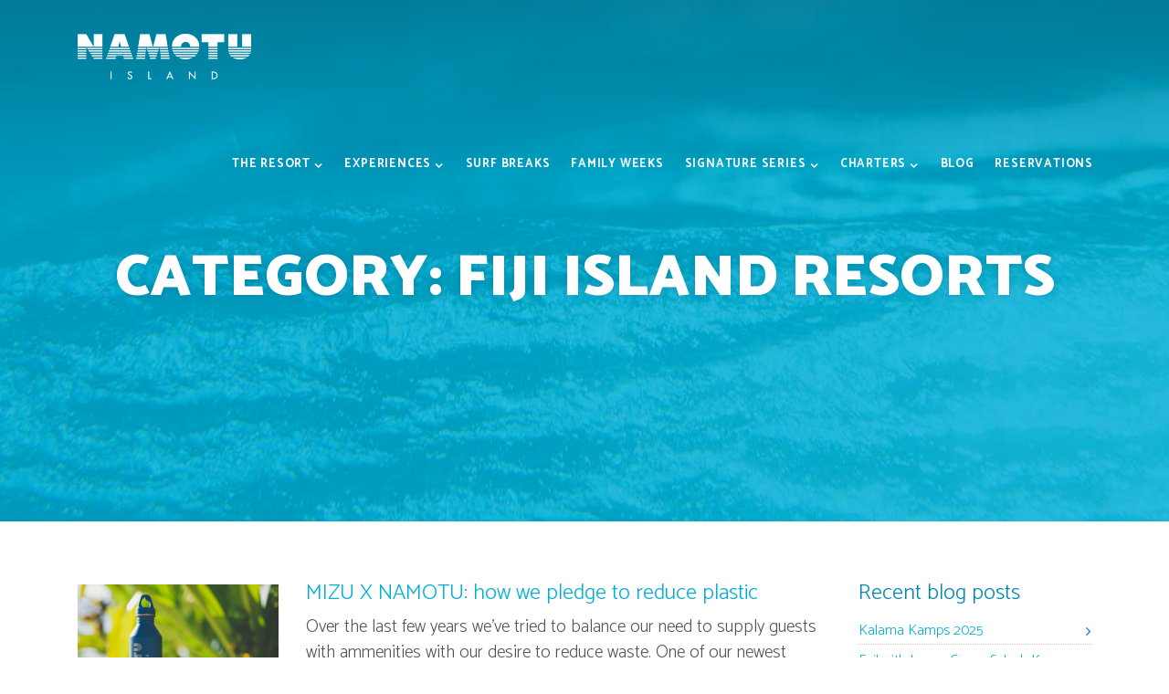

--- FILE ---
content_type: text/html; charset=UTF-8
request_url: https://www.namotuislandfiji.com/blog/category/fiji-island-resorts/page/2/
body_size: 15831
content:
<!DOCTYPE html>
<html lang="en-AU">
<head>
	<!-- Global site tag (gtag.js) - Google Ads: 709258409 -->
<script async src="https://www.googletagmanager.com/gtag/js?id=AW-709258409"></script>
<script>
  window.dataLayer = window.dataLayer || [];
  function gtag(){dataLayer.push(arguments);}
  gtag('js', new Date());

  gtag('config', 'AW-709258409');
</script>

	<meta charset="UTF-8">
	<meta http-equiv="X-UA-Compatible" content="IE=edge">
	<meta name="viewport" content="width=device-width, initial-scale=1">
	<meta name="mobile-web-app-capable" content="yes">
	<meta name="apple-mobile-web-app-capable" content="yes">
	<meta name="apple-mobile-web-app-title" content="Namotu Island Fiji - Surf Resort Fiji">
	<link rel="profile" href="http://gmpg.org/xfn/11">
	<link rel="pingback" href="https://www.namotuislandfiji.com/xmlrpc.php">
	<meta name='robots' content='index, follow, max-image-preview:large, max-snippet:-1, max-video-preview:-1' />
	<style>img:is([sizes="auto" i], [sizes^="auto," i]) { contain-intrinsic-size: 3000px 1500px }</style>
	
<!-- Google Tag Manager for WordPress by gtm4wp.com -->
<script data-cfasync="false" data-pagespeed-no-defer>
	var gtm4wp_datalayer_name = "dataLayer";
	var dataLayer = dataLayer || [];
</script>
<!-- End Google Tag Manager for WordPress by gtm4wp.com -->
	<!-- This site is optimized with the Yoast SEO plugin v25.2 - https://yoast.com/wordpress/plugins/seo/ -->
	<title>Fiji Island Resorts Archives | Page 2 of 3 | Namotu Island Fiji</title>
	<link rel="canonical" href="https://www.namotuislandfiji.com/blog/category/fiji-island-resorts/page/2/" />
	<link rel="prev" href="https://www.namotuislandfiji.com/blog/category/fiji-island-resorts/" />
	<link rel="next" href="https://www.namotuislandfiji.com/blog/category/fiji-island-resorts/page/3/" />
	<meta property="og:locale" content="en_US" />
	<meta property="og:type" content="article" />
	<meta property="og:title" content="Fiji Island Resorts Archives | Page 2 of 3 | Namotu Island Fiji" />
	<meta property="og:url" content="https://www.namotuislandfiji.com/blog/category/fiji-island-resorts/" />
	<meta property="og:site_name" content="Namotu Island Fiji" />
	<meta name="twitter:card" content="summary_large_image" />
	<script type="application/ld+json" class="yoast-schema-graph">{"@context":"https://schema.org","@graph":[{"@type":"CollectionPage","@id":"https://www.namotuislandfiji.com/blog/category/fiji-island-resorts/","url":"https://www.namotuislandfiji.com/blog/category/fiji-island-resorts/page/2/","name":"Fiji Island Resorts Archives | Page 2 of 3 | Namotu Island Fiji","isPartOf":{"@id":"https://www.namotuislandfiji.com/#website"},"primaryImageOfPage":{"@id":"https://www.namotuislandfiji.com/blog/category/fiji-island-resorts/page/2/#primaryimage"},"image":{"@id":"https://www.namotuislandfiji.com/blog/category/fiji-island-resorts/page/2/#primaryimage"},"thumbnailUrl":"https://www.namotuislandfiji.com/wp-content/uploads/2019/06/SGI_1367-e1561337718177.jpg","breadcrumb":{"@id":"https://www.namotuislandfiji.com/blog/category/fiji-island-resorts/page/2/#breadcrumb"},"inLanguage":"en-AU"},{"@type":"ImageObject","inLanguage":"en-AU","@id":"https://www.namotuislandfiji.com/blog/category/fiji-island-resorts/page/2/#primaryimage","url":"https://www.namotuislandfiji.com/wp-content/uploads/2019/06/SGI_1367-e1561337718177.jpg","contentUrl":"https://www.namotuislandfiji.com/wp-content/uploads/2019/06/SGI_1367-e1561337718177.jpg","width":3000,"height":2000},{"@type":"BreadcrumbList","@id":"https://www.namotuislandfiji.com/blog/category/fiji-island-resorts/page/2/#breadcrumb","itemListElement":[{"@type":"ListItem","position":1,"name":"Home","item":"https://www.namotuislandfiji.com/"},{"@type":"ListItem","position":2,"name":"Fiji Island Resorts"}]},{"@type":"WebSite","@id":"https://www.namotuislandfiji.com/#website","url":"https://www.namotuislandfiji.com/","name":"Namotu Island Fiji","description":"Surf Resort Fiji","publisher":{"@id":"https://www.namotuislandfiji.com/#organization"},"potentialAction":[{"@type":"SearchAction","target":{"@type":"EntryPoint","urlTemplate":"https://www.namotuislandfiji.com/?s={search_term_string}"},"query-input":{"@type":"PropertyValueSpecification","valueRequired":true,"valueName":"search_term_string"}}],"inLanguage":"en-AU"},{"@type":"Organization","@id":"https://www.namotuislandfiji.com/#organization","name":"Namotu Island Fiji","url":"https://www.namotuislandfiji.com/","logo":{"@type":"ImageObject","inLanguage":"en-AU","@id":"https://www.namotuislandfiji.com/#/schema/logo/image/","url":"https://www.namotuislandfiji.com/wp-content/uploads/2019/02/namotu-island-logo-02.png","contentUrl":"https://www.namotuislandfiji.com/wp-content/uploads/2019/02/namotu-island-logo-02.png","width":190,"height":50,"caption":"Namotu Island Fiji"},"image":{"@id":"https://www.namotuislandfiji.com/#/schema/logo/image/"}}]}</script>
	<!-- / Yoast SEO plugin. -->


<link rel='dns-prefetch' href='//maps.googleapis.com' />
<link rel='dns-prefetch' href='//www.googletagmanager.com' />
<link rel='dns-prefetch' href='//fonts.googleapis.com' />
<link rel="alternate" type="application/rss+xml" title="Namotu Island Fiji &raquo; Feed" href="https://www.namotuislandfiji.com/feed/" />
<link rel="alternate" type="application/rss+xml" title="Namotu Island Fiji &raquo; Comments Feed" href="https://www.namotuislandfiji.com/comments/feed/" />
<link rel="alternate" type="application/rss+xml" title="Namotu Island Fiji &raquo; Fiji Island Resorts Category Feed" href="https://www.namotuislandfiji.com/blog/category/fiji-island-resorts/feed/" />
		<!-- This site uses the Google Analytics by ExactMetrics plugin v8.7.4 - Using Analytics tracking - https://www.exactmetrics.com/ -->
		<!-- Note: ExactMetrics is not currently configured on this site. The site owner needs to authenticate with Google Analytics in the ExactMetrics settings panel. -->
					<!-- No tracking code set -->
				<!-- / Google Analytics by ExactMetrics -->
		<script>
window._wpemojiSettings = {"baseUrl":"https:\/\/s.w.org\/images\/core\/emoji\/16.0.1\/72x72\/","ext":".png","svgUrl":"https:\/\/s.w.org\/images\/core\/emoji\/16.0.1\/svg\/","svgExt":".svg","source":{"concatemoji":"https:\/\/www.namotuislandfiji.com\/wp-includes\/js\/wp-emoji-release.min.js?ver=6.8.3"}};
/*! This file is auto-generated */
!function(s,n){var o,i,e;function c(e){try{var t={supportTests:e,timestamp:(new Date).valueOf()};sessionStorage.setItem(o,JSON.stringify(t))}catch(e){}}function p(e,t,n){e.clearRect(0,0,e.canvas.width,e.canvas.height),e.fillText(t,0,0);var t=new Uint32Array(e.getImageData(0,0,e.canvas.width,e.canvas.height).data),a=(e.clearRect(0,0,e.canvas.width,e.canvas.height),e.fillText(n,0,0),new Uint32Array(e.getImageData(0,0,e.canvas.width,e.canvas.height).data));return t.every(function(e,t){return e===a[t]})}function u(e,t){e.clearRect(0,0,e.canvas.width,e.canvas.height),e.fillText(t,0,0);for(var n=e.getImageData(16,16,1,1),a=0;a<n.data.length;a++)if(0!==n.data[a])return!1;return!0}function f(e,t,n,a){switch(t){case"flag":return n(e,"\ud83c\udff3\ufe0f\u200d\u26a7\ufe0f","\ud83c\udff3\ufe0f\u200b\u26a7\ufe0f")?!1:!n(e,"\ud83c\udde8\ud83c\uddf6","\ud83c\udde8\u200b\ud83c\uddf6")&&!n(e,"\ud83c\udff4\udb40\udc67\udb40\udc62\udb40\udc65\udb40\udc6e\udb40\udc67\udb40\udc7f","\ud83c\udff4\u200b\udb40\udc67\u200b\udb40\udc62\u200b\udb40\udc65\u200b\udb40\udc6e\u200b\udb40\udc67\u200b\udb40\udc7f");case"emoji":return!a(e,"\ud83e\udedf")}return!1}function g(e,t,n,a){var r="undefined"!=typeof WorkerGlobalScope&&self instanceof WorkerGlobalScope?new OffscreenCanvas(300,150):s.createElement("canvas"),o=r.getContext("2d",{willReadFrequently:!0}),i=(o.textBaseline="top",o.font="600 32px Arial",{});return e.forEach(function(e){i[e]=t(o,e,n,a)}),i}function t(e){var t=s.createElement("script");t.src=e,t.defer=!0,s.head.appendChild(t)}"undefined"!=typeof Promise&&(o="wpEmojiSettingsSupports",i=["flag","emoji"],n.supports={everything:!0,everythingExceptFlag:!0},e=new Promise(function(e){s.addEventListener("DOMContentLoaded",e,{once:!0})}),new Promise(function(t){var n=function(){try{var e=JSON.parse(sessionStorage.getItem(o));if("object"==typeof e&&"number"==typeof e.timestamp&&(new Date).valueOf()<e.timestamp+604800&&"object"==typeof e.supportTests)return e.supportTests}catch(e){}return null}();if(!n){if("undefined"!=typeof Worker&&"undefined"!=typeof OffscreenCanvas&&"undefined"!=typeof URL&&URL.createObjectURL&&"undefined"!=typeof Blob)try{var e="postMessage("+g.toString()+"("+[JSON.stringify(i),f.toString(),p.toString(),u.toString()].join(",")+"));",a=new Blob([e],{type:"text/javascript"}),r=new Worker(URL.createObjectURL(a),{name:"wpTestEmojiSupports"});return void(r.onmessage=function(e){c(n=e.data),r.terminate(),t(n)})}catch(e){}c(n=g(i,f,p,u))}t(n)}).then(function(e){for(var t in e)n.supports[t]=e[t],n.supports.everything=n.supports.everything&&n.supports[t],"flag"!==t&&(n.supports.everythingExceptFlag=n.supports.everythingExceptFlag&&n.supports[t]);n.supports.everythingExceptFlag=n.supports.everythingExceptFlag&&!n.supports.flag,n.DOMReady=!1,n.readyCallback=function(){n.DOMReady=!0}}).then(function(){return e}).then(function(){var e;n.supports.everything||(n.readyCallback(),(e=n.source||{}).concatemoji?t(e.concatemoji):e.wpemoji&&e.twemoji&&(t(e.twemoji),t(e.wpemoji)))}))}((window,document),window._wpemojiSettings);
</script>
<style id='wp-emoji-styles-inline-css'>

	img.wp-smiley, img.emoji {
		display: inline !important;
		border: none !important;
		box-shadow: none !important;
		height: 1em !important;
		width: 1em !important;
		margin: 0 0.07em !important;
		vertical-align: -0.1em !important;
		background: none !important;
		padding: 0 !important;
	}
</style>
<link rel='stylesheet' id='wp-block-library-css' href='https://www.namotuislandfiji.com/wp-includes/css/dist/block-library/style.min.css?ver=6.8.3' media='all' />
<style id='classic-theme-styles-inline-css'>
/*! This file is auto-generated */
.wp-block-button__link{color:#fff;background-color:#32373c;border-radius:9999px;box-shadow:none;text-decoration:none;padding:calc(.667em + 2px) calc(1.333em + 2px);font-size:1.125em}.wp-block-file__button{background:#32373c;color:#fff;text-decoration:none}
</style>
<style id='global-styles-inline-css'>
:root{--wp--preset--aspect-ratio--square: 1;--wp--preset--aspect-ratio--4-3: 4/3;--wp--preset--aspect-ratio--3-4: 3/4;--wp--preset--aspect-ratio--3-2: 3/2;--wp--preset--aspect-ratio--2-3: 2/3;--wp--preset--aspect-ratio--16-9: 16/9;--wp--preset--aspect-ratio--9-16: 9/16;--wp--preset--color--black: #000000;--wp--preset--color--cyan-bluish-gray: #abb8c3;--wp--preset--color--white: #fff;--wp--preset--color--pale-pink: #f78da7;--wp--preset--color--vivid-red: #cf2e2e;--wp--preset--color--luminous-vivid-orange: #ff6900;--wp--preset--color--luminous-vivid-amber: #fcb900;--wp--preset--color--light-green-cyan: #7bdcb5;--wp--preset--color--vivid-green-cyan: #00d084;--wp--preset--color--pale-cyan-blue: #8ed1fc;--wp--preset--color--vivid-cyan-blue: #0693e3;--wp--preset--color--vivid-purple: #9b51e0;--wp--preset--color--blue: #007bff;--wp--preset--color--indigo: #6610f2;--wp--preset--color--purple: #5533ff;--wp--preset--color--pink: #e83e8c;--wp--preset--color--red: #dc3545;--wp--preset--color--orange: #fd7e14;--wp--preset--color--yellow: #ffc107;--wp--preset--color--green: #28a745;--wp--preset--color--teal: #20c997;--wp--preset--color--cyan: #17a2b8;--wp--preset--color--gray: #6c757d;--wp--preset--color--gray-dark: #343a40;--wp--preset--gradient--vivid-cyan-blue-to-vivid-purple: linear-gradient(135deg,rgba(6,147,227,1) 0%,rgb(155,81,224) 100%);--wp--preset--gradient--light-green-cyan-to-vivid-green-cyan: linear-gradient(135deg,rgb(122,220,180) 0%,rgb(0,208,130) 100%);--wp--preset--gradient--luminous-vivid-amber-to-luminous-vivid-orange: linear-gradient(135deg,rgba(252,185,0,1) 0%,rgba(255,105,0,1) 100%);--wp--preset--gradient--luminous-vivid-orange-to-vivid-red: linear-gradient(135deg,rgba(255,105,0,1) 0%,rgb(207,46,46) 100%);--wp--preset--gradient--very-light-gray-to-cyan-bluish-gray: linear-gradient(135deg,rgb(238,238,238) 0%,rgb(169,184,195) 100%);--wp--preset--gradient--cool-to-warm-spectrum: linear-gradient(135deg,rgb(74,234,220) 0%,rgb(151,120,209) 20%,rgb(207,42,186) 40%,rgb(238,44,130) 60%,rgb(251,105,98) 80%,rgb(254,248,76) 100%);--wp--preset--gradient--blush-light-purple: linear-gradient(135deg,rgb(255,206,236) 0%,rgb(152,150,240) 100%);--wp--preset--gradient--blush-bordeaux: linear-gradient(135deg,rgb(254,205,165) 0%,rgb(254,45,45) 50%,rgb(107,0,62) 100%);--wp--preset--gradient--luminous-dusk: linear-gradient(135deg,rgb(255,203,112) 0%,rgb(199,81,192) 50%,rgb(65,88,208) 100%);--wp--preset--gradient--pale-ocean: linear-gradient(135deg,rgb(255,245,203) 0%,rgb(182,227,212) 50%,rgb(51,167,181) 100%);--wp--preset--gradient--electric-grass: linear-gradient(135deg,rgb(202,248,128) 0%,rgb(113,206,126) 100%);--wp--preset--gradient--midnight: linear-gradient(135deg,rgb(2,3,129) 0%,rgb(40,116,252) 100%);--wp--preset--font-size--small: 13px;--wp--preset--font-size--medium: 20px;--wp--preset--font-size--large: 36px;--wp--preset--font-size--x-large: 42px;--wp--preset--spacing--20: 0.44rem;--wp--preset--spacing--30: 0.67rem;--wp--preset--spacing--40: 1rem;--wp--preset--spacing--50: 1.5rem;--wp--preset--spacing--60: 2.25rem;--wp--preset--spacing--70: 3.38rem;--wp--preset--spacing--80: 5.06rem;--wp--preset--shadow--natural: 6px 6px 9px rgba(0, 0, 0, 0.2);--wp--preset--shadow--deep: 12px 12px 50px rgba(0, 0, 0, 0.4);--wp--preset--shadow--sharp: 6px 6px 0px rgba(0, 0, 0, 0.2);--wp--preset--shadow--outlined: 6px 6px 0px -3px rgba(255, 255, 255, 1), 6px 6px rgba(0, 0, 0, 1);--wp--preset--shadow--crisp: 6px 6px 0px rgba(0, 0, 0, 1);}:where(.is-layout-flex){gap: 0.5em;}:where(.is-layout-grid){gap: 0.5em;}body .is-layout-flex{display: flex;}.is-layout-flex{flex-wrap: wrap;align-items: center;}.is-layout-flex > :is(*, div){margin: 0;}body .is-layout-grid{display: grid;}.is-layout-grid > :is(*, div){margin: 0;}:where(.wp-block-columns.is-layout-flex){gap: 2em;}:where(.wp-block-columns.is-layout-grid){gap: 2em;}:where(.wp-block-post-template.is-layout-flex){gap: 1.25em;}:where(.wp-block-post-template.is-layout-grid){gap: 1.25em;}.has-black-color{color: var(--wp--preset--color--black) !important;}.has-cyan-bluish-gray-color{color: var(--wp--preset--color--cyan-bluish-gray) !important;}.has-white-color{color: var(--wp--preset--color--white) !important;}.has-pale-pink-color{color: var(--wp--preset--color--pale-pink) !important;}.has-vivid-red-color{color: var(--wp--preset--color--vivid-red) !important;}.has-luminous-vivid-orange-color{color: var(--wp--preset--color--luminous-vivid-orange) !important;}.has-luminous-vivid-amber-color{color: var(--wp--preset--color--luminous-vivid-amber) !important;}.has-light-green-cyan-color{color: var(--wp--preset--color--light-green-cyan) !important;}.has-vivid-green-cyan-color{color: var(--wp--preset--color--vivid-green-cyan) !important;}.has-pale-cyan-blue-color{color: var(--wp--preset--color--pale-cyan-blue) !important;}.has-vivid-cyan-blue-color{color: var(--wp--preset--color--vivid-cyan-blue) !important;}.has-vivid-purple-color{color: var(--wp--preset--color--vivid-purple) !important;}.has-black-background-color{background-color: var(--wp--preset--color--black) !important;}.has-cyan-bluish-gray-background-color{background-color: var(--wp--preset--color--cyan-bluish-gray) !important;}.has-white-background-color{background-color: var(--wp--preset--color--white) !important;}.has-pale-pink-background-color{background-color: var(--wp--preset--color--pale-pink) !important;}.has-vivid-red-background-color{background-color: var(--wp--preset--color--vivid-red) !important;}.has-luminous-vivid-orange-background-color{background-color: var(--wp--preset--color--luminous-vivid-orange) !important;}.has-luminous-vivid-amber-background-color{background-color: var(--wp--preset--color--luminous-vivid-amber) !important;}.has-light-green-cyan-background-color{background-color: var(--wp--preset--color--light-green-cyan) !important;}.has-vivid-green-cyan-background-color{background-color: var(--wp--preset--color--vivid-green-cyan) !important;}.has-pale-cyan-blue-background-color{background-color: var(--wp--preset--color--pale-cyan-blue) !important;}.has-vivid-cyan-blue-background-color{background-color: var(--wp--preset--color--vivid-cyan-blue) !important;}.has-vivid-purple-background-color{background-color: var(--wp--preset--color--vivid-purple) !important;}.has-black-border-color{border-color: var(--wp--preset--color--black) !important;}.has-cyan-bluish-gray-border-color{border-color: var(--wp--preset--color--cyan-bluish-gray) !important;}.has-white-border-color{border-color: var(--wp--preset--color--white) !important;}.has-pale-pink-border-color{border-color: var(--wp--preset--color--pale-pink) !important;}.has-vivid-red-border-color{border-color: var(--wp--preset--color--vivid-red) !important;}.has-luminous-vivid-orange-border-color{border-color: var(--wp--preset--color--luminous-vivid-orange) !important;}.has-luminous-vivid-amber-border-color{border-color: var(--wp--preset--color--luminous-vivid-amber) !important;}.has-light-green-cyan-border-color{border-color: var(--wp--preset--color--light-green-cyan) !important;}.has-vivid-green-cyan-border-color{border-color: var(--wp--preset--color--vivid-green-cyan) !important;}.has-pale-cyan-blue-border-color{border-color: var(--wp--preset--color--pale-cyan-blue) !important;}.has-vivid-cyan-blue-border-color{border-color: var(--wp--preset--color--vivid-cyan-blue) !important;}.has-vivid-purple-border-color{border-color: var(--wp--preset--color--vivid-purple) !important;}.has-vivid-cyan-blue-to-vivid-purple-gradient-background{background: var(--wp--preset--gradient--vivid-cyan-blue-to-vivid-purple) !important;}.has-light-green-cyan-to-vivid-green-cyan-gradient-background{background: var(--wp--preset--gradient--light-green-cyan-to-vivid-green-cyan) !important;}.has-luminous-vivid-amber-to-luminous-vivid-orange-gradient-background{background: var(--wp--preset--gradient--luminous-vivid-amber-to-luminous-vivid-orange) !important;}.has-luminous-vivid-orange-to-vivid-red-gradient-background{background: var(--wp--preset--gradient--luminous-vivid-orange-to-vivid-red) !important;}.has-very-light-gray-to-cyan-bluish-gray-gradient-background{background: var(--wp--preset--gradient--very-light-gray-to-cyan-bluish-gray) !important;}.has-cool-to-warm-spectrum-gradient-background{background: var(--wp--preset--gradient--cool-to-warm-spectrum) !important;}.has-blush-light-purple-gradient-background{background: var(--wp--preset--gradient--blush-light-purple) !important;}.has-blush-bordeaux-gradient-background{background: var(--wp--preset--gradient--blush-bordeaux) !important;}.has-luminous-dusk-gradient-background{background: var(--wp--preset--gradient--luminous-dusk) !important;}.has-pale-ocean-gradient-background{background: var(--wp--preset--gradient--pale-ocean) !important;}.has-electric-grass-gradient-background{background: var(--wp--preset--gradient--electric-grass) !important;}.has-midnight-gradient-background{background: var(--wp--preset--gradient--midnight) !important;}.has-small-font-size{font-size: var(--wp--preset--font-size--small) !important;}.has-medium-font-size{font-size: var(--wp--preset--font-size--medium) !important;}.has-large-font-size{font-size: var(--wp--preset--font-size--large) !important;}.has-x-large-font-size{font-size: var(--wp--preset--font-size--x-large) !important;}
:where(.wp-block-post-template.is-layout-flex){gap: 1.25em;}:where(.wp-block-post-template.is-layout-grid){gap: 1.25em;}
:where(.wp-block-columns.is-layout-flex){gap: 2em;}:where(.wp-block-columns.is-layout-grid){gap: 2em;}
:root :where(.wp-block-pullquote){font-size: 1.5em;line-height: 1.6;}
</style>
<link rel='stylesheet' id='contact-form-7-css' href='https://www.namotuislandfiji.com/wp-content/plugins/contact-form-7/includes/css/styles.css?ver=6.0.6' media='all' />
<style id='contact-form-7-inline-css'>
.wpcf7 .wpcf7-recaptcha iframe {margin-bottom: 0;}.wpcf7 .wpcf7-recaptcha[data-align="center"] > div {margin: 0 auto;}.wpcf7 .wpcf7-recaptcha[data-align="right"] > div {margin: 0 0 0 auto;}
</style>
<link rel='stylesheet' id='child-understrap-styles-css' href='https://www.namotuislandfiji.com/wp-content/themes/namotu/css/child-theme.min.css?ver=0.5.3' media='all' />
<link rel='stylesheet' id='vivify-style-css' href='https://www.namotuislandfiji.com/wp-content/themes/namotu/css/vivify.min.css?ver=0.5.3' media='all' />
<link rel='stylesheet' id='owl-carousel-style-css' href='https://www.namotuislandfiji.com/wp-content/themes/namotu/css/owl.carousel.min.css?ver=0.5.3' media='all' />
<link rel='stylesheet' id='lightcase-style-css' href='https://www.namotuislandfiji.com/wp-content/themes/namotu/css/lightcase.css?ver=0.5.3' media='all' />
<link rel='stylesheet' id='child-google-fonts-css' href='https://fonts.googleapis.com/css?family=Catamaran%3A300%2C400%2C700%2C900&#038;ver=6.8.3' media='all' />
<script src="https://www.namotuislandfiji.com/wp-includes/js/jquery/jquery.min.js?ver=3.7.1" id="jquery-core-js"></script>
<script src="https://www.namotuislandfiji.com/wp-includes/js/jquery/jquery-migrate.min.js?ver=3.4.1" id="jquery-migrate-js"></script>

<!-- Google tag (gtag.js) snippet added by Site Kit -->

<!-- Google Analytics snippet added by Site Kit -->
<script src="https://www.googletagmanager.com/gtag/js?id=GT-KDDNLBP" id="google_gtagjs-js" async></script>
<script id="google_gtagjs-js-after">
window.dataLayer = window.dataLayer || [];function gtag(){dataLayer.push(arguments);}
gtag("set","linker",{"domains":["www.namotuislandfiji.com"]});
gtag("js", new Date());
gtag("set", "developer_id.dZTNiMT", true);
gtag("config", "GT-KDDNLBP");
</script>

<!-- End Google tag (gtag.js) snippet added by Site Kit -->
<link rel="https://api.w.org/" href="https://www.namotuislandfiji.com/wp-json/" /><link rel="alternate" title="JSON" type="application/json" href="https://www.namotuislandfiji.com/wp-json/wp/v2/categories/12" /><link rel="EditURI" type="application/rsd+xml" title="RSD" href="https://www.namotuislandfiji.com/xmlrpc.php?rsd" />
<meta name="generator" content="WordPress 6.8.3" />
<meta name="generator" content="Site Kit by Google 1.153.0" />
<!-- Google Tag Manager for WordPress by gtm4wp.com -->
<!-- GTM Container placement set to footer -->
<script data-cfasync="false" data-pagespeed-no-defer>
	var dataLayer_content = {"pagePostType":"post","pagePostType2":"category-post","pageCategory":["fiji-island-resorts","namotu-island-resort","uncategorised"]};
	dataLayer.push( dataLayer_content );
</script>
<script data-cfasync="false" data-pagespeed-no-defer>
(function(w,d,s,l,i){w[l]=w[l]||[];w[l].push({'gtm.start':
new Date().getTime(),event:'gtm.js'});var f=d.getElementsByTagName(s)[0],
j=d.createElement(s),dl=l!='dataLayer'?'&l='+l:'';j.async=true;j.src=
'//www.googletagmanager.com/gtm.js?id='+i+dl;f.parentNode.insertBefore(j,f);
})(window,document,'script','dataLayer','GTM-T2VNSX9');
</script>
<!-- End Google Tag Manager for WordPress by gtm4wp.com --><meta name="mobile-web-app-capable" content="yes">
<meta name="apple-mobile-web-app-capable" content="yes">
<meta name="apple-mobile-web-app-title" content="Namotu Island Fiji - Surf Resort Fiji">

<!-- Meta Pixel Code -->
<script type='text/javascript'>
!function(f,b,e,v,n,t,s){if(f.fbq)return;n=f.fbq=function(){n.callMethod?
n.callMethod.apply(n,arguments):n.queue.push(arguments)};if(!f._fbq)f._fbq=n;
n.push=n;n.loaded=!0;n.version='2.0';n.queue=[];t=b.createElement(e);t.async=!0;
t.src=v;s=b.getElementsByTagName(e)[0];s.parentNode.insertBefore(t,s)}(window,
document,'script','https://connect.facebook.net/en_US/fbevents.js?v=next');
</script>
<!-- End Meta Pixel Code -->
<script type='text/javascript'>var url = window.location.origin + '?ob=open-bridge';
            fbq('set', 'openbridge', '954745331527088', url);
fbq('init', '954745331527088', {}, {
    "agent": "wordpress-6.8.3-4.1.3"
})</script><script type='text/javascript'>
    fbq('track', 'PageView', []);
  </script><style>.recentcomments a{display:inline !important;padding:0 !important;margin:0 !important;}</style><link rel="icon" href="https://www.namotuislandfiji.com/wp-content/uploads/2019/02/cropped-namotu-island-favicon-02-1-32x32.png" sizes="32x32" />
<link rel="icon" href="https://www.namotuislandfiji.com/wp-content/uploads/2019/02/cropped-namotu-island-favicon-02-1-192x192.png" sizes="192x192" />
<link rel="apple-touch-icon" href="https://www.namotuislandfiji.com/wp-content/uploads/2019/02/cropped-namotu-island-favicon-02-1-180x180.png" />
<meta name="msapplication-TileImage" content="https://www.namotuislandfiji.com/wp-content/uploads/2019/02/cropped-namotu-island-favicon-02-1-270x270.png" />
</head>

<body class="archive paged category category-fiji-island-resorts category-12 wp-custom-logo wp-embed-responsive paged-2 category-paged-2 wp-theme-understrap wp-child-theme-namotu hfeed understrap-has-sidebar">

<div class="hfeed site" id="page">

<!-- ******************* Site header ******************* -->

<div class="site-header" id="masthead">
    <div class="container">
        <div class="row">
            <div class="col-lg-12">
            <div class="site-header-inner">

                
                <div class="site-branding">
                    <a href="https://www.namotuislandfiji.com/" class="navbar-brand custom-logo-link" rel="home"><img width="190" height="50" src="https://www.namotuislandfiji.com/wp-content/uploads/2019/02/namotu-island-logo-02.png" class="img-fluid" alt="Namotu Island" decoding="async" /></a>
            	</div>

            </div>


            <div class="site-header-rhs">

                    <!--<div class="mobile-phone-header-outer">
                        <a href="tel:+61754795179">
                            <div class="mobile-phone-header">
                                <i class="fa fa-phone" aria-hidden="true"></i>
                            </div>
                        </a>
                    </div>-->
                    
                    <!--<div class="site-header-contact-button">
                        <a href="tel:+61754795179" class="site-header-button btn mk-btn-header"><i class="fa fa-phone" aria-hidden="true"></i> 07 5479 5179</a>
                    </div>-->

                                        <div class="menu-toggle-holder">
                        <button id="menu-toggle" class="menu-toggle"><div class="mk-hamburger-outer"><div class="mk-hamburger-inner"></div></div></button>
                    </div>

                    <div id="site-header-menu" class="site-header-menu">
                                                    <nav id="site-navigation" class="main-navigation" role="navigation" aria-label="Main Menu">
                                <div class="menu-main-container"><ul id="menu-main" class="main-menu"><li id="menu-item-265" class="menu-item menu-item-type-post_type menu-item-object-page menu-item-has-children menu-item-265"><a href="https://www.namotuislandfiji.com/the-resort/" title="Namotu Island Resort">The Resort</a>
<ul class="sub-menu">
	<li id="menu-item-88" class="menu-item menu-item-type-post_type menu-item-object-page menu-item-88"><a href="https://www.namotuislandfiji.com/the-resort/about/" title="About Namotu Island">About Namotu</a></li>
	<li id="menu-item-266" class="menu-item menu-item-type-post_type menu-item-object-page menu-item-266"><a href="https://www.namotuislandfiji.com/the-resort/accommodations/" title="Accommodation on Namotu Island">Accommodation</a></li>
	<li id="menu-item-267" class="menu-item menu-item-type-post_type menu-item-object-page menu-item-267"><a href="https://www.namotuislandfiji.com/the-resort/bar-and-restaurant/" title="Bar and Restaurant on Namotu Island">Bar and Restaurant</a></li>
	<li id="menu-item-268" class="menu-item menu-item-type-post_type menu-item-object-page menu-item-268"><a href="https://www.namotuislandfiji.com/the-resort/coming-to-the-island/" title="Coming to Namotu Island">Coming to the Island</a></li>
	<li id="menu-item-15356" class="menu-item menu-item-type-post_type menu-item-object-page menu-item-15356"><a href="https://www.namotuislandfiji.com/the-resort/travel-insurance/">Travel Insurance</a></li>
	<li id="menu-item-684" class="menu-item menu-item-type-post_type menu-item-object-page menu-item-684"><a href="https://www.namotuislandfiji.com/the-resort/location-and-climate/" title="Location and Climate of Namotu Island">Location and Climate</a></li>
	<li id="menu-item-1825" class="menu-item menu-item-type-custom menu-item-object-custom menu-item-1825"><a href="https://www.namotuislandfiji.com/the-resort/equipment-hire/">Equipment hire</a></li>
	<li id="menu-item-31698" class="menu-item menu-item-type-post_type menu-item-object-page menu-item-31698"><a href="https://www.namotuislandfiji.com/private-coaching/">Private Coaching</a></li>
	<li id="menu-item-1268" class="menu-item menu-item-type-post_type menu-item-object-page menu-item-1268"><a href="https://www.namotuislandfiji.com/faqs/" title="FAQs about Namotu Island">FAQs</a></li>
	<li id="menu-item-1454" class="menu-item menu-item-type-post_type menu-item-object-page menu-item-1454"><a href="https://www.namotuislandfiji.com/gallery/" title="Image Gallery of Namotu Island">Gallery</a></li>
	<li id="menu-item-25496" class="menu-item menu-item-type-post_type menu-item-object-page menu-item-25496"><a href="https://www.namotuislandfiji.com/guest-information/">Guest Information</a></li>
	<li id="menu-item-32165" class="menu-item menu-item-type-post_type menu-item-object-page menu-item-32165"><a href="https://www.namotuislandfiji.com/sustainability/">Sustainability</a></li>
	<li id="menu-item-39587" class="menu-item menu-item-type-post_type menu-item-object-page menu-item-39587"><a href="https://www.namotuislandfiji.com/checking-out-of-namotu/">Checking out of Namotu</a></li>
</ul>
</li>
<li id="menu-item-155" class="menu-item menu-item-type-post_type menu-item-object-page menu-item-has-children menu-item-155"><a href="https://www.namotuislandfiji.com/experiences/" title="Namotu Island Experiences">Experiences</a>
<ul class="sub-menu">
	<li id="menu-item-1550" class="menu-item menu-item-type-post_type menu-item-object-experience menu-item-1550"><a href="https://www.namotuislandfiji.com/experience/surfing/" title="Surfing at Namotu Island">Surfing</a></li>
	<li id="menu-item-1549" class="menu-item menu-item-type-post_type menu-item-object-experience menu-item-1549"><a href="https://www.namotuislandfiji.com/experience/fishing/" title="Fishing around Namotu Island">Fishing</a></li>
	<li id="menu-item-1548" class="menu-item menu-item-type-post_type menu-item-object-experience menu-item-1548"><a href="https://www.namotuislandfiji.com/experience/foiling/" title="Foiling at Namotu Island">Foiling</a></li>
	<li id="menu-item-1547" class="menu-item menu-item-type-post_type menu-item-object-experience menu-item-1547"><a href="https://www.namotuislandfiji.com/experience/sup/" title="SUP at Namotu Island">Stand up Paddle boarding</a></li>
	<li id="menu-item-1546" class="menu-item menu-item-type-post_type menu-item-object-experience menu-item-1546"><a href="https://www.namotuislandfiji.com/experience/kitesurfing/" title="Kitesurfing at Namotu Island">Kitesurfing</a></li>
	<li id="menu-item-1545" class="menu-item menu-item-type-post_type menu-item-object-experience menu-item-1545"><a href="https://www.namotuislandfiji.com/experience/snorkelling-and-diving/" title="Diving at Namotu Island">Snorkelling &#038; SCUBA</a></li>
	<li id="menu-item-53508" class="menu-item menu-item-type-custom menu-item-object-custom menu-item-53508"><a href="https://www.namotuislandfiji.com/experience/spearfishing">Spearfishing</a></li>
	<li id="menu-item-1786" class="menu-item menu-item-type-custom menu-item-object-custom menu-item-1786"><a href="https://www.namotuislandfiji.com/experience/cloud9-fiji/">Cloud9</a></li>
	<li id="menu-item-1787" class="menu-item menu-item-type-custom menu-item-object-custom menu-item-1787"><a href="https://www.namotuislandfiji.com/experience/wellbeing/">Wellbeing</a></li>
	<li id="menu-item-44373" class="menu-item menu-item-type-custom menu-item-object-custom menu-item-44373"><a href="https://www.namotuislandfiji.com/experience/boutique/">Retail Therapy</a></li>
</ul>
</li>
<li id="menu-item-159" class="menu-item menu-item-type-post_type menu-item-object-page menu-item-159"><a href="https://www.namotuislandfiji.com/surf-breaks/" title="Surf Breaks Near Namotu Island">Surf breaks</a></li>
<li id="menu-item-1829" class="menu-item menu-item-type-custom menu-item-object-custom menu-item-1829"><a href="https://www.namotuislandfiji.com/signature-week/family-friendly-weeks/">Family Weeks</a></li>
<li id="menu-item-806" class="menu-item menu-item-type-post_type menu-item-object-page menu-item-has-children menu-item-806"><a href="https://www.namotuislandfiji.com/signature-weeks/" title="Signature Weeks at Namotu Island">Signature Series</a>
<ul class="sub-menu">
	<li id="menu-item-2337" class="menu-item menu-item-type-custom menu-item-object-custom menu-item-2337"><a href="https://www.namotuislandfiji.com/signature-week/ben-wilson-kite-weeks/">Unlimited Weeks</a></li>
	<li id="menu-item-1831" class="menu-item menu-item-type-custom menu-item-object-custom menu-item-1831"><a href="https://www.namotuislandfiji.com/signature-week/kalama-sup-kamp/">Kalama Kamps</a></li>
	<li id="menu-item-3870" class="menu-item menu-item-type-custom menu-item-object-custom menu-item-3870"><a href="https://www.namotuislandfiji.com/signature-week/fish-week/">Fish Weeks</a></li>
	<li id="menu-item-26783" class="menu-item menu-item-type-custom menu-item-object-custom menu-item-26783"><a href="https://www.namotuislandfiji.com/signature-week/ulitimate-surf-foil">Surf &#038; Foil</a></li>
	<li id="menu-item-40644" class="menu-item menu-item-type-custom menu-item-object-custom menu-item-40644"><a href="https://www.namotuislandfiji.com/signature-week/salty-goddess-womens-week/">Salty Goddess</a></li>
</ul>
</li>
<li id="menu-item-7465" class="menu-item menu-item-type-post_type menu-item-object-page menu-item-has-children menu-item-7465"><a href="https://www.namotuislandfiji.com/charter-fishing/">Charters</a>
<ul class="sub-menu">
	<li id="menu-item-7475" class="menu-item menu-item-type-post_type menu-item-object-page menu-item-7475"><a href="https://www.namotuislandfiji.com/the-cobalt/">The Cobalt</a></li>
	<li id="menu-item-18013" class="menu-item menu-item-type-post_type menu-item-object-page menu-item-18013"><a href="https://www.namotuislandfiji.com/jet-ski-charter/">Jet Ski</a></li>
	<li id="menu-item-44371" class="menu-item menu-item-type-post_type menu-item-object-page menu-item-44371"><a href="https://www.namotuislandfiji.com/outrigger-canoe/">Outrigger Canoe</a></li>
</ul>
</li>
<li id="menu-item-655" class="menu-item menu-item-type-post_type menu-item-object-page menu-item-655"><a href="https://www.namotuislandfiji.com/blog/" title="Namotu Island Blog">Blog</a></li>
<li id="menu-item-1388" class="menu-item menu-item-type-post_type menu-item-object-page menu-item-1388"><a href="https://www.namotuislandfiji.com/reservations/" title="Namotu Island Reservations">Reservations</a></li>
</ul></div>                            </nav><!-- .main-navigation -->
                        
                                            </div><!-- .site-header-menu -->
                
                </div><!-- .site-header-rhs -->
 

</div>

        </div><!-- .row -->
    </div><!-- .container -->
</div><!-- .site-header -->

<div class="vivify fadeIn wow" id="mk-layout-title-wrapper">

    <header class="mk-banner-band">
        <div class="container-fluid">
        <div class="row">

        	
            <div class="col-sm-12 mk-banner" style="background-image: url('https://www.namotuislandfiji.com/wp-content/themes/namotu/img/namotu-island-water-background.jpg');">
                <div class="page-title-box">
                <div class="container mk-banner-container">

                    <h1 class="page-title">Category: <span>Fiji Island Resorts</span></h1>

                </div><!--.container-->
                </div>
            </div>

        </div>
        </div>
    </header>

	<div class="container" id="content" tabindex="-1">

		<div class="row">

			<div id="primary" class="col-md-9 content-area">

			<main class="site-main" id="main">

				
										
						<article class="mk-archive-article clearfix" class="post-3692 post type-post status-publish format-standard has-post-thumbnail hentry category-fiji-island-resorts category-namotu-island-resort category-uncategorised tag-eco-resort tag-mizu tag-reduce-waste tag-zero-waste" id="post-3692">


							
			                <a href="https://www.namotuislandfiji.com/blog/mizu-x-namotu-how-we-pledge-to-reduce-plastic/" title="MIZU X NAMOTU: how we pledge to reduce plastic">
			                <div class="archive-image-outer">
			                    <div class="archive-image-overlay">
			                        <div class="overlay-icon">
			                            <i class="fa-icon"></i>
			                        </div>
			                    </div>
			                        <div class="archive-image-holder"><img width="576" height="384" src="https://www.namotuislandfiji.com/wp-content/uploads/2019/06/SGI_1367-576x384.jpg" class="mk-archive-image wp-post-image" alt="" decoding="async" fetchpriority="high" srcset="https://www.namotuislandfiji.com/wp-content/uploads/2019/06/SGI_1367-576x384.jpg 576w, https://www.namotuislandfiji.com/wp-content/uploads/2019/06/SGI_1367-300x200.jpg 300w, https://www.namotuislandfiji.com/wp-content/uploads/2019/06/SGI_1367-768x512.jpg 768w, https://www.namotuislandfiji.com/wp-content/uploads/2019/06/SGI_1367-1110x740.jpg 1110w, https://www.namotuislandfiji.com/wp-content/uploads/2019/06/SGI_1367-825x550.jpg 825w, https://www.namotuislandfiji.com/wp-content/uploads/2019/06/SGI_1367-1800x1200.jpg 1800w" sizes="(max-width: 576px) 100vw, 576px" />			                        </div>
			                </div> </a>

			                

			                <header class="entry-header mk-archive-heading">
			                    
			                    <h2 class="entry-title"><a href="https://www.namotuislandfiji.com/blog/mizu-x-namotu-how-we-pledge-to-reduce-plastic/" rel="bookmark">MIZU X NAMOTU: how we pledge to reduce plastic</a></h2>			                    
			                </header><!-- .entry-header -->

			                <div class="entry-content mk-archive-content">

			                    <p>Over the last few years we&#8217;ve tried to balance our need to supply guests with ammenities with our desire to reduce waste. One of our newest initiatives are water bottle refill stations and reusable bottles by Mizu. </p>
<p><a class="btn mk-btn-primary understrap-read-more-link" href="https://www.namotuislandfiji.com/blog/mizu-x-namotu-how-we-pledge-to-reduce-plastic/">More</a></p>

			                    
			                </div><!-- .entry-content -->

			            </article><!-- #post-## -->

					
						<article class="mk-archive-article clearfix" class="post-3505 post type-post status-publish format-standard has-post-thumbnail hentry category-fiji-island-resorts category-fiji-islands category-surfing-in-fiji tag-endless-summer tag-namotu tag-ulai" id="post-3505">


							
			                <a href="https://www.namotuislandfiji.com/blog/3-decades-of-ulai-at-cloudbreak/" title="3 Decades of Ulai at Cloudbreak">
			                <div class="archive-image-outer">
			                    <div class="archive-image-overlay">
			                        <div class="overlay-icon">
			                            <i class="fa-icon"></i>
			                        </div>
			                    </div>
			                        <div class="archive-image-holder"><img width="576" height="432" src="https://www.namotuislandfiji.com/wp-content/uploads/2019/06/26662D05-AFCB-43FF-97D0-74DC069AB0ED-576x432.jpg" class="mk-archive-image wp-post-image" alt="ulai endless summer namotu bruce brown wingnut fiji cloudbreak surfing" decoding="async" srcset="https://www.namotuislandfiji.com/wp-content/uploads/2019/06/26662D05-AFCB-43FF-97D0-74DC069AB0ED-576x432.jpg 576w, https://www.namotuislandfiji.com/wp-content/uploads/2019/06/26662D05-AFCB-43FF-97D0-74DC069AB0ED-300x225.jpg 300w, https://www.namotuislandfiji.com/wp-content/uploads/2019/06/26662D05-AFCB-43FF-97D0-74DC069AB0ED-768x576.jpg 768w, https://www.namotuislandfiji.com/wp-content/uploads/2019/06/26662D05-AFCB-43FF-97D0-74DC069AB0ED-1110x833.jpg 1110w, https://www.namotuislandfiji.com/wp-content/uploads/2019/06/26662D05-AFCB-43FF-97D0-74DC069AB0ED-825x619.jpg 825w" sizes="(max-width: 576px) 100vw, 576px" />			                        </div>
			                </div> </a>

			                

			                <header class="entry-header mk-archive-heading">
			                    
			                    <h2 class="entry-title"><a href="https://www.namotuislandfiji.com/blog/3-decades-of-ulai-at-cloudbreak/" rel="bookmark">3 Decades of Ulai at Cloudbreak</a></h2>			                    
			                </header><!-- .entry-header -->

			                <div class="entry-content mk-archive-content">

			                    <p>This week we&#8217;ve had some creative souls on the Island and one of them is musician/writer/speaker, Alex Woodard. He came to Fiji and stayed on Tavarua before Namotu was built. It was there he first met Ulai and 25 years later he surfed with him again&#8230; Here&#8217;s his story.  </p>
<p><a class="btn mk-btn-primary understrap-read-more-link" href="https://www.namotuislandfiji.com/blog/3-decades-of-ulai-at-cloudbreak/">More</a></p>

			                    
			                </div><!-- .entry-content -->

			            </article><!-- #post-## -->

					
						<article class="mk-archive-article clearfix" class="post-2596 post type-post status-publish format-standard has-post-thumbnail hentry category-activities-in-fiji category-fiji-island-resorts category-fiji-islands tag-hire-jet-ski-fiji tag-hire-jetski tag-jet-ski-hire tag-jetski-rental tag-namotu tag-rental-jet-ski" id="post-2596">


							
			                <a href="https://www.namotuislandfiji.com/blog/jet-ski-hire-now-available/" title="Jet Ski Hire now available">
			                <div class="archive-image-outer">
			                    <div class="archive-image-overlay">
			                        <div class="overlay-icon">
			                            <i class="fa-icon"></i>
			                        </div>
			                    </div>
			                        <div class="archive-image-holder"><img width="576" height="384" src="https://www.namotuislandfiji.com/wp-content/uploads/2019/04/DJI_0016-stu-jet-ski-drone-namotu-hire-576x384.jpg" class="mk-archive-image wp-post-image" alt="namotu jet ski hire" decoding="async" srcset="https://www.namotuislandfiji.com/wp-content/uploads/2019/04/DJI_0016-stu-jet-ski-drone-namotu-hire-576x384.jpg 576w, https://www.namotuislandfiji.com/wp-content/uploads/2019/04/DJI_0016-stu-jet-ski-drone-namotu-hire-300x200.jpg 300w, https://www.namotuislandfiji.com/wp-content/uploads/2019/04/DJI_0016-stu-jet-ski-drone-namotu-hire-768x512.jpg 768w, https://www.namotuislandfiji.com/wp-content/uploads/2019/04/DJI_0016-stu-jet-ski-drone-namotu-hire-1110x740.jpg 1110w, https://www.namotuislandfiji.com/wp-content/uploads/2019/04/DJI_0016-stu-jet-ski-drone-namotu-hire-825x550.jpg 825w, https://www.namotuislandfiji.com/wp-content/uploads/2019/04/DJI_0016-stu-jet-ski-drone-namotu-hire.jpg 1800w" sizes="(max-width: 576px) 100vw, 576px" />			                        </div>
			                </div> </a>

			                

			                <header class="entry-header mk-archive-heading">
			                    
			                    <h2 class="entry-title"><a href="https://www.namotuislandfiji.com/blog/jet-ski-hire-now-available/" rel="bookmark">Jet Ski Hire now available</a></h2>			                    
			                </header><!-- .entry-header -->

			                <div class="entry-content mk-archive-content">

			                    <p>Did you know Namotu Island now offers jet ski hire in the Mamanuca Islands, Fiji? Yes, we now have a fleet of Yamaha FXHO cruisers available for hourly, daily or weekly hire to Namotu guests. Jet skis are perfect for foiling, surfing, cruising or tow surfing. You can book a jet ski during your stay </p>
<p><a class="btn mk-btn-primary understrap-read-more-link" href="https://www.namotuislandfiji.com/blog/jet-ski-hire-now-available/">More</a></p>

			                    
			                </div><!-- .entry-content -->

			            </article><!-- #post-## -->

					
						<article class="mk-archive-article clearfix" class="post-2310 post type-post status-publish format-standard has-post-thumbnail hentry category-accommodation-in-fiji category-fiji-island-resorts category-namotu-island-resort category-uncategorised tag-namotu-island-resort" id="post-2310">


							
			                <a href="https://www.namotuislandfiji.com/blog/2019-namotu-island-back-better-than-ever/" title="2019 Re-Opening! Namotu Island back, better than ever">
			                <div class="archive-image-outer">
			                    <div class="archive-image-overlay">
			                        <div class="overlay-icon">
			                            <i class="fa-icon"></i>
			                        </div>
			                    </div>
			                        <div class="archive-image-holder"><img width="576" height="361" src="https://www.namotuislandfiji.com/wp-content/uploads/2019/03/SGI_3669-576x361.jpg" class="mk-archive-image wp-post-image" alt="namotu open bula surf resort" decoding="async" loading="lazy" srcset="https://www.namotuislandfiji.com/wp-content/uploads/2019/03/SGI_3669-576x361.jpg 576w, https://www.namotuislandfiji.com/wp-content/uploads/2019/03/SGI_3669-300x188.jpg 300w, https://www.namotuislandfiji.com/wp-content/uploads/2019/03/SGI_3669-768x482.jpg 768w, https://www.namotuislandfiji.com/wp-content/uploads/2019/03/SGI_3669-1110x696.jpg 1110w, https://www.namotuislandfiji.com/wp-content/uploads/2019/03/SGI_3669-825x517.jpg 825w, https://www.namotuislandfiji.com/wp-content/uploads/2019/03/SGI_3669-e1553411251680.jpg 2000w" sizes="auto, (max-width: 576px) 100vw, 576px" />			                        </div>
			                </div> </a>

			                

			                <header class="entry-header mk-archive-heading">
			                    
			                    <h2 class="entry-title"><a href="https://www.namotuislandfiji.com/blog/2019-namotu-island-back-better-than-ever/" rel="bookmark">2019 Re-Opening! Namotu Island back, better than ever</a></h2>			                    
			                </header><!-- .entry-header -->

			                <div class="entry-content mk-archive-content">

			                    <p>And we&#8217;re open! After 4 months of renovations we&#8217;re back, better than ever. Don&#8217;t panic, we haven&#8217;t turned the place into a glossy corporate getaway; we still have the same relaxed Fijian vibe except now we have bio-cycle water treatment plant, desalination system &amp; generators that actually work! It&#8217;s the same Namotu you love but </p>
<p><a class="btn mk-btn-primary understrap-read-more-link" href="https://www.namotuislandfiji.com/blog/2019-namotu-island-back-better-than-ever/">More</a></p>

			                    
			                </div><!-- .entry-content -->

			            </article><!-- #post-## -->

					
						<article class="mk-archive-article clearfix" class="post-353 post type-post status-publish format-standard has-post-thumbnail hentry category-activities-in-fiji category-fiji-island-resorts tag-activities-in-fiji tag-fiji-island-resorts" id="post-353">


							
			                <a href="https://www.namotuislandfiji.com/blog/how-to-take-awesome-instagram-photos-on-your-island-adventure/" title="How To Take Awesome Instagram Photos On Your Island Adventure">
			                <div class="archive-image-outer">
			                    <div class="archive-image-overlay">
			                        <div class="overlay-icon">
			                            <i class="fa-icon"></i>
			                        </div>
			                    </div>
			                        <div class="archive-image-holder"><img width="576" height="383" src="https://www.namotuislandfiji.com/wp-content/uploads/2019/01/surf-spot-576x383.jpg" class="mk-archive-image wp-post-image" alt="" decoding="async" loading="lazy" srcset="https://www.namotuislandfiji.com/wp-content/uploads/2019/01/surf-spot-576x383.jpg 576w, https://www.namotuislandfiji.com/wp-content/uploads/2019/01/surf-spot-300x200.jpg 300w, https://www.namotuislandfiji.com/wp-content/uploads/2019/01/surf-spot.jpg 720w" sizes="auto, (max-width: 576px) 100vw, 576px" />			                        </div>
			                </div> </a>

			                

			                <header class="entry-header mk-archive-heading">
			                    
			                    <h2 class="entry-title"><a href="https://www.namotuislandfiji.com/blog/how-to-take-awesome-instagram-photos-on-your-island-adventure/" rel="bookmark">How To Take Awesome Instagram Photos On Your Island Adventure</a></h2>			                    
			                </header><!-- .entry-header -->

			                <div class="entry-content mk-archive-content">

			                    <p>Tips and tricks for producing amazing Instagram travel photos of an island adventure that will have people reaching for their backpacks.</p>
<p><a class="btn mk-btn-primary understrap-read-more-link" href="https://www.namotuislandfiji.com/blog/how-to-take-awesome-instagram-photos-on-your-island-adventure/">More</a></p>

			                    
			                </div><!-- .entry-content -->

			            </article><!-- #post-## -->

					
						<article class="mk-archive-article clearfix" class="post-375 post type-post status-publish format-standard has-post-thumbnail hentry category-accommodation-in-fiji category-fiji-island-resorts category-surfing-in-fiji tag-fiji-accommodations tag-fiji-holidays tag-fiji-resorts tag-fiji-surfing tag-surfing-fiji" id="post-375">


							
			                <a href="https://www.namotuislandfiji.com/blog/surfing-in-fiji-even-the-pros-say-its-the-ultimate-surf-location/" title="Surfing In Fiji – Even The Pros Say It&#8217;s The Ultimate Surf Location">
			                <div class="archive-image-outer">
			                    <div class="archive-image-overlay">
			                        <div class="overlay-icon">
			                            <i class="fa-icon"></i>
			                        </div>
			                    </div>
			                        <div class="archive-image-holder"><img width="576" height="382" src="https://www.namotuislandfiji.com/wp-content/uploads/2019/01/Namotu-surfing-576x382.jpg" class="mk-archive-image wp-post-image" alt="" decoding="async" loading="lazy" srcset="https://www.namotuislandfiji.com/wp-content/uploads/2019/01/Namotu-surfing-576x382.jpg 576w, https://www.namotuislandfiji.com/wp-content/uploads/2019/01/Namotu-surfing-300x199.jpg 300w, https://www.namotuislandfiji.com/wp-content/uploads/2019/01/Namotu-surfing.jpg 720w" sizes="auto, (max-width: 576px) 100vw, 576px" />			                        </div>
			                </div> </a>

			                

			                <header class="entry-header mk-archive-heading">
			                    
			                    <h2 class="entry-title"><a href="https://www.namotuislandfiji.com/blog/surfing-in-fiji-even-the-pros-say-its-the-ultimate-surf-location/" rel="bookmark">Surfing In Fiji – Even The Pros Say It&#8217;s The Ultimate Surf Location</a></h2>			                    
			                </header><!-- .entry-header -->

			                <div class="entry-content mk-archive-content">

			                    <p>When surfing is the main goal of your Fiji holidays, you can find some of the best waves in the world to ride and develop your skills here.</p>
<p><a class="btn mk-btn-primary understrap-read-more-link" href="https://www.namotuislandfiji.com/blog/surfing-in-fiji-even-the-pros-say-its-the-ultimate-surf-location/">More</a></p>

			                    
			                </div><!-- .entry-content -->

			            </article><!-- #post-## -->

					
						<article class="mk-archive-article clearfix" class="post-387 post type-post status-publish format-standard has-post-thumbnail hentry category-accommodation-in-fiji category-fiji-island-resorts category-namotu-island-resort tag-fiji-accommodation tag-fiji-holiday-resorts tag-island-resort-fiji tag-namotu-island-resort" id="post-387">


							
			                <a href="https://www.namotuislandfiji.com/blog/namotu-island-is-tops-among-fiji-island-resorts-for-surfing-charters/" title="Namotu Island Is Tops Among Fiji Island Resorts For Surfing Charters">
			                <div class="archive-image-outer">
			                    <div class="archive-image-overlay">
			                        <div class="overlay-icon">
			                            <i class="fa-icon"></i>
			                        </div>
			                    </div>
			                        <div class="archive-image-holder"><img width="576" height="576" src="https://www.namotuislandfiji.com/wp-content/uploads/2019/01/surfing_charters.jpg" class="mk-archive-image wp-post-image" alt="" decoding="async" loading="lazy" srcset="https://www.namotuislandfiji.com/wp-content/uploads/2019/01/surfing_charters.jpg 576w, https://www.namotuislandfiji.com/wp-content/uploads/2019/01/surfing_charters-150x150.jpg 150w, https://www.namotuislandfiji.com/wp-content/uploads/2019/01/surfing_charters-300x300.jpg 300w" sizes="auto, (max-width: 576px) 100vw, 576px" />			                        </div>
			                </div> </a>

			                

			                <header class="entry-header mk-archive-heading">
			                    
			                    <h2 class="entry-title"><a href="https://www.namotuislandfiji.com/blog/namotu-island-is-tops-among-fiji-island-resorts-for-surfing-charters/" rel="bookmark">Namotu Island Is Tops Among Fiji Island Resorts For Surfing Charters</a></h2>			                    
			                </header><!-- .entry-header -->

			                <div class="entry-content mk-archive-content">

			                    <p>Unlike some surfing resorts in Fiji where the focus is on the surf and not the accommodations and the whole experience, Namotu Island Resort focuses on the ultimate experience!</p>
<p><a class="btn mk-btn-primary understrap-read-more-link" href="https://www.namotuislandfiji.com/blog/namotu-island-is-tops-among-fiji-island-resorts-for-surfing-charters/">More</a></p>

			                    
			                </div><!-- .entry-content -->

			            </article><!-- #post-## -->

					
						<article class="mk-archive-article clearfix" class="post-520 post type-post status-publish format-standard has-post-thumbnail hentry category-fiji-island-resorts category-fiji-islands tag-fiji-accommodation tag-fiji-holiday-resorts tag-fiji-island-resorts tag-fiji-islands tag-fiji-surf-resorts tag-island-resort-fiji tag-islands-of-fiji tag-surf-fiji-islands tag-surf-holiday-fiji" id="post-520">


							
			                <a href="https://www.namotuislandfiji.com/blog/surfs-up-at-namotu-island-luxury-fiji-resort-offers-world-class-surfing-and-water-sports/" title="Surf’s Up At Namotu Island! Luxury Fiji Resort Offers World Class Surfing And Water Sports">
			                <div class="archive-image-outer">
			                    <div class="archive-image-overlay">
			                        <div class="overlay-icon">
			                            <i class="fa-icon"></i>
			                        </div>
			                    </div>
			                        <div class="archive-image-holder"><img width="576" height="272" src="https://www.namotuislandfiji.com/wp-content/uploads/2019/01/0006-3-576x272.jpg" class="mk-archive-image wp-post-image" alt="" decoding="async" loading="lazy" srcset="https://www.namotuislandfiji.com/wp-content/uploads/2019/01/0006-3-576x272.jpg 576w, https://www.namotuislandfiji.com/wp-content/uploads/2019/01/0006-3-300x142.jpg 300w, https://www.namotuislandfiji.com/wp-content/uploads/2019/01/0006-3-768x362.jpg 768w, https://www.namotuislandfiji.com/wp-content/uploads/2019/01/0006-3-825x389.jpg 825w, https://www.namotuislandfiji.com/wp-content/uploads/2019/01/0006-3.jpg 922w" sizes="auto, (max-width: 576px) 100vw, 576px" />			                        </div>
			                </div> </a>

			                

			                <header class="entry-header mk-archive-heading">
			                    
			                    <h2 class="entry-title"><a href="https://www.namotuislandfiji.com/blog/surfs-up-at-namotu-island-luxury-fiji-resort-offers-world-class-surfing-and-water-sports/" rel="bookmark">Surf’s Up At Namotu Island! Luxury Fiji Resort Offers World Class Surfing And Water Sports</a></h2>			                    
			                </header><!-- .entry-header -->

			                <div class="entry-content mk-archive-content">

			                    <p>Namotu Island is a tropical paradise with world-class surfing and a luxury resort that caters to your every whim. Cloudbreak, Restaurants, and Swimming Pools await!</p>
<p><a class="btn mk-btn-primary understrap-read-more-link" href="https://www.namotuislandfiji.com/blog/surfs-up-at-namotu-island-luxury-fiji-resort-offers-world-class-surfing-and-water-sports/">More</a></p>

			                    
			                </div><!-- .entry-content -->

			            </article><!-- #post-## -->

					
						<article class="mk-archive-article clearfix" class="post-526 post type-post status-publish format-standard has-post-thumbnail hentry category-fiji-island-resorts category-fiji-islands category-surfing-holidays-in-fiji category-surfing-in-fiji tag-fiji-accommodation tag-fiji-holiday-resorts tag-fiji-island-resorts tag-fiji-islands tag-island-resort-fiji tag-islands-of-fiji tag-surf-fiji-islands tag-surf-holiday-fiji" id="post-526">


							
			                <a href="https://www.namotuislandfiji.com/blog/enjoy-fishing-in-fiji-on-charters-from-namotu-island-resort/" title="Enjoy Fishing In Fiji On Charters From Namotu Island Resort">
			                <div class="archive-image-outer">
			                    <div class="archive-image-overlay">
			                        <div class="overlay-icon">
			                            <i class="fa-icon"></i>
			                        </div>
			                    </div>
			                        <div class="archive-image-holder"><img width="576" height="272" src="https://www.namotuislandfiji.com/wp-content/uploads/2019/01/0007-1-576x272.jpg" class="mk-archive-image wp-post-image" alt="" decoding="async" loading="lazy" srcset="https://www.namotuislandfiji.com/wp-content/uploads/2019/01/0007-1-576x272.jpg 576w, https://www.namotuislandfiji.com/wp-content/uploads/2019/01/0007-1-300x142.jpg 300w, https://www.namotuislandfiji.com/wp-content/uploads/2019/01/0007-1-768x362.jpg 768w, https://www.namotuislandfiji.com/wp-content/uploads/2019/01/0007-1-825x389.jpg 825w, https://www.namotuislandfiji.com/wp-content/uploads/2019/01/0007-1.jpg 922w" sizes="auto, (max-width: 576px) 100vw, 576px" />			                        </div>
			                </div> </a>

			                

			                <header class="entry-header mk-archive-heading">
			                    
			                    <h2 class="entry-title"><a href="https://www.namotuislandfiji.com/blog/enjoy-fishing-in-fiji-on-charters-from-namotu-island-resort/" rel="bookmark">Enjoy Fishing In Fiji On Charters From Namotu Island Resort</a></h2>			                    
			                </header><!-- .entry-header -->

			                <div class="entry-content mk-archive-content">

			                    <p>Fiji fishing holidays at Namotu Island Resort bring you to ancient archipelagos and pristine reefs for some of the best deep-sea fishing in the world.</p>
<p><a class="btn mk-btn-primary understrap-read-more-link" href="https://www.namotuislandfiji.com/blog/enjoy-fishing-in-fiji-on-charters-from-namotu-island-resort/">More</a></p>

			                    
			                </div><!-- .entry-content -->

			            </article><!-- #post-## -->

					
						<article class="mk-archive-article clearfix" class="post-513 post type-post status-publish format-standard has-post-thumbnail hentry category-fiji-island-resorts category-fiji-islands tag-fiji-accommodation tag-fiji-island-resorts tag-fiji-islands tag-fiji-surf-resorts tag-islands-of-fiji tag-surf-fiji-islands tag-surf-holiday-fiji" id="post-513">


							
			                <a href="https://www.namotuislandfiji.com/blog/enjoy-private-fiji-surf-holidays-at-namotu-island-resort/" title="Enjoy Private Fiji Surf Holidays At Namotu Island Resort">
			                <div class="archive-image-outer">
			                    <div class="archive-image-overlay">
			                        <div class="overlay-icon">
			                            <i class="fa-icon"></i>
			                        </div>
			                    </div>
			                        <div class="archive-image-holder"><img width="576" height="272" src="https://www.namotuislandfiji.com/wp-content/uploads/2019/01/0011-1-576x272.jpg" class="mk-archive-image wp-post-image" alt="" decoding="async" loading="lazy" srcset="https://www.namotuislandfiji.com/wp-content/uploads/2019/01/0011-1-576x272.jpg 576w, https://www.namotuislandfiji.com/wp-content/uploads/2019/01/0011-1-300x142.jpg 300w, https://www.namotuislandfiji.com/wp-content/uploads/2019/01/0011-1-768x362.jpg 768w, https://www.namotuislandfiji.com/wp-content/uploads/2019/01/0011-1-825x389.jpg 825w, https://www.namotuislandfiji.com/wp-content/uploads/2019/01/0011-1.jpg 922w" sizes="auto, (max-width: 576px) 100vw, 576px" />			                        </div>
			                </div> </a>

			                

			                <header class="entry-header mk-archive-heading">
			                    
			                    <h2 class="entry-title"><a href="https://www.namotuislandfiji.com/blog/enjoy-private-fiji-surf-holidays-at-namotu-island-resort/" rel="bookmark">Enjoy Private Fiji Surf Holidays At Namotu Island Resort</a></h2>			                    
			                </header><!-- .entry-header -->

			                <div class="entry-content mk-archive-content">

			                    <p>Bring your next event to the Fiji surf with a private holiday at Namotu Island Resort. Luxury villas and fun in and out of the water await you.</p>
<p><a class="btn mk-btn-primary understrap-read-more-link" href="https://www.namotuislandfiji.com/blog/enjoy-private-fiji-surf-holidays-at-namotu-island-resort/">More</a></p>

			                    
			                </div><!-- .entry-content -->

			            </article><!-- #post-## -->

					
				
			</main><!-- #main -->

			<!-- The pagination component -->
			
		<!-- The pagination component -->
		<nav aria-labelledby="posts-nav-label">

			<h2 id="posts-nav-label" class="screen-reader-text">
				Posts navigation			</h2>

			<ul class="pagination">

									<li class="page-item ">
						<a class="prev page-link" href="https://www.namotuislandfiji.com/blog/category/fiji-island-resorts/">&laquo;</a>					</li>
										<li class="page-item ">
						<a class="page-link" href="https://www.namotuislandfiji.com/blog/category/fiji-island-resorts/">1</a>					</li>
										<li class="page-item active">
						<span aria-current="page" class="page-link current">2</span>					</li>
										<li class="page-item ">
						<a class="page-link" href="https://www.namotuislandfiji.com/blog/category/fiji-island-resorts/page/3/">3</a>					</li>
										<li class="page-item ">
						<a class="next page-link" href="https://www.namotuislandfiji.com/blog/category/fiji-island-resorts/page/3/">&raquo;</a>					</li>
					
			</ul>

		</nav>

		
		</div><!-- #primary -->

		
<div class="col-md-3 widget-area" id="secondary" role="complementary">

	
		<aside id="recent-posts-3" class="widget mk-sidebar widget_recent_entries">
		<h3>Recent blog posts</h3>
		<ul>
											<li>
					<a href="https://www.namotuislandfiji.com/blog/kalama-kamps-2025/">Kalama Kamps 2025</a>
									</li>
											<li>
					<a href="https://www.namotuislandfiji.com/blog/casey-kuey-foil-retreat/">Foil with James Casey &amp; Josh Ku</a>
									</li>
											<li>
					<a href="https://www.namotuislandfiji.com/blog/captain-mitch-johnson-gawn-fishing-in-fiji/">Gawn Fishin&#8217; with Mitch. How a volunteer fisho became Namotu&#8217;s charter manager</a>
									</li>
											<li>
					<a href="https://www.namotuislandfiji.com/blog/unlimited-weeks-2025-the-weekly-videos/">Unlimited Weeks 2025 &#8211; The Weekly Videos</a>
									</li>
											<li>
					<a href="https://www.namotuislandfiji.com/blog/all-you-can-eat-at-restaurants-swell-report-from-josh-bystrom/">All You Can Eat at Restaurants &#8211; Swell Report from Josh Bystrom</a>
									</li>
											<li>
					<a href="https://www.namotuislandfiji.com/blog/occy-returns-to-fiji/">Occy the Comeback King Returns to Namotu</a>
									</li>
											<li>
					<a href="https://www.namotuislandfiji.com/blog/children-of-the-sea/">Children of the Sea: The Next Generation of Fijian Surf Guides</a>
									</li>
											<li>
					<a href="https://www.namotuislandfiji.com/blog/photo-and-video-gallery-from-the-fiji-dmfs-2025-checkup/">Photo and video gallery from the Fiji DMF&#8217;s 2025 Checkup</a>
									</li>
											<li>
					<a href="https://www.namotuislandfiji.com/blog/brisa-hennessy-salty-goddess/">Brisa Hennessy: Namotu&#8217;s salty goddess</a>
									</li>
											<li>
					<a href="https://www.namotuislandfiji.com/blog/swell-in-september/">Swell in September</a>
									</li>
					</ul>

		</aside><aside id="categories-3" class="widget mk-sidebar widget_categories"><h3>Blog categories</h3>
			<ul>
					<li class="cat-item cat-item-46"><a href="https://www.namotuislandfiji.com/blog/category/accommodation-in-fiji/">Accommodation in Fiji</a>
</li>
	<li class="cat-item cat-item-5"><a href="https://www.namotuislandfiji.com/blog/category/activities-in-fiji/">Activities in Fiji</a>
</li>
	<li class="cat-item cat-item-85"><a href="https://www.namotuislandfiji.com/blog/category/asp-womens-surfing-tour/">ASP Womens Surfing Tour</a>
</li>
	<li class="cat-item cat-item-108"><a href="https://www.namotuislandfiji.com/blog/category/diving-in-fiji/">Diving in Fiji</a>
</li>
	<li class="cat-item cat-item-188"><a href="https://www.namotuislandfiji.com/blog/category/family-vacations/">Family Vacations</a>
</li>
	<li class="cat-item cat-item-12 current-cat"><a aria-current="page" href="https://www.namotuislandfiji.com/blog/category/fiji-island-resorts/">Fiji Island Resorts</a>
</li>
	<li class="cat-item cat-item-58"><a href="https://www.namotuislandfiji.com/blog/category/fiji-islands/">Fiji Islands</a>
</li>
	<li class="cat-item cat-item-76"><a href="https://www.namotuislandfiji.com/blog/category/fiji-surf-report/">Fiji Surf Report</a>
</li>
	<li class="cat-item cat-item-91"><a href="https://www.namotuislandfiji.com/blog/category/fiji-surf-resorts/">Fiji Surf Resorts</a>
</li>
	<li class="cat-item cat-item-34"><a href="https://www.namotuislandfiji.com/blog/category/fiji-world-surf-league-wsl/">Fiji world surf league (WSL)</a>
</li>
	<li class="cat-item cat-item-39"><a href="https://www.namotuislandfiji.com/blog/category/fishing-charters/">Fishing Charters</a>
</li>
	<li class="cat-item cat-item-40"><a href="https://www.namotuislandfiji.com/blog/category/fishing-in-fiji/">Fishing In Fiji</a>
</li>
	<li class="cat-item cat-item-241"><a href="https://www.namotuislandfiji.com/blog/category/foiling-in-fiji/">Foiling in Fiji</a>
</li>
	<li class="cat-item cat-item-94"><a href="https://www.namotuislandfiji.com/blog/category/game-fishing-in-fiji/">Game Fishing in Fiji</a>
</li>
	<li class="cat-item cat-item-65"><a href="https://www.namotuislandfiji.com/blog/category/kitesurfing-in-fiji/">Kitesurfing in Fiji</a>
</li>
	<li class="cat-item cat-item-6"><a href="https://www.namotuislandfiji.com/blog/category/namotu-island-resort/">Namotu Island Resort</a>
</li>
	<li class="cat-item cat-item-107"><a href="https://www.namotuislandfiji.com/blog/category/snorkelling-in-fiji/">Snorkelling in Fiji</a>
</li>
	<li class="cat-item cat-item-81"><a href="https://www.namotuislandfiji.com/blog/category/sup-fiji/">SUP Fiji</a>
</li>
	<li class="cat-item cat-item-75"><a href="https://www.namotuislandfiji.com/blog/category/surfboards-in-fiji/">Surfboards in Fiji</a>
</li>
	<li class="cat-item cat-item-90"><a href="https://www.namotuislandfiji.com/blog/category/surfing-holidays-in-fiji/">Surfing Holidays in Fiji</a>
</li>
	<li class="cat-item cat-item-51"><a href="https://www.namotuislandfiji.com/blog/category/surfing-in-fiji/">Surfing In Fiji</a>
</li>
	<li class="cat-item cat-item-1"><a href="https://www.namotuislandfiji.com/blog/category/uncategorised/">Uncategorised</a>
</li>
	<li class="cat-item cat-item-44"><a href="https://www.namotuislandfiji.com/blog/category/yoga-in-fiji/">Yoga in Fiji</a>
</li>
			</ul>

			</aside><aside id="archives-3" class="widget mk-sidebar widget_archive"><h3>Archives</h3>		<label class="screen-reader-text" for="archives-dropdown-3">Archives</label>
		<select id="archives-dropdown-3" name="archive-dropdown">
			
			<option value="">Select Month</option>
				<option value='https://www.namotuislandfiji.com/blog/2025/11/'> November 2025 </option>
	<option value='https://www.namotuislandfiji.com/blog/2025/10/'> October 2025 </option>
	<option value='https://www.namotuislandfiji.com/blog/2025/08/'> August 2025 </option>
	<option value='https://www.namotuislandfiji.com/blog/2025/07/'> July 2025 </option>
	<option value='https://www.namotuislandfiji.com/blog/2025/05/'> May 2025 </option>
	<option value='https://www.namotuislandfiji.com/blog/2025/03/'> March 2025 </option>
	<option value='https://www.namotuislandfiji.com/blog/2024/12/'> December 2024 </option>
	<option value='https://www.namotuislandfiji.com/blog/2024/09/'> September 2024 </option>
	<option value='https://www.namotuislandfiji.com/blog/2024/08/'> August 2024 </option>
	<option value='https://www.namotuislandfiji.com/blog/2024/06/'> June 2024 </option>
	<option value='https://www.namotuislandfiji.com/blog/2024/05/'> May 2024 </option>
	<option value='https://www.namotuislandfiji.com/blog/2024/04/'> April 2024 </option>
	<option value='https://www.namotuislandfiji.com/blog/2024/03/'> March 2024 </option>
	<option value='https://www.namotuislandfiji.com/blog/2024/02/'> February 2024 </option>
	<option value='https://www.namotuislandfiji.com/blog/2023/10/'> October 2023 </option>
	<option value='https://www.namotuislandfiji.com/blog/2023/09/'> September 2023 </option>
	<option value='https://www.namotuislandfiji.com/blog/2023/08/'> August 2023 </option>
	<option value='https://www.namotuislandfiji.com/blog/2023/07/'> July 2023 </option>
	<option value='https://www.namotuislandfiji.com/blog/2023/06/'> June 2023 </option>
	<option value='https://www.namotuislandfiji.com/blog/2023/04/'> April 2023 </option>
	<option value='https://www.namotuislandfiji.com/blog/2023/02/'> February 2023 </option>
	<option value='https://www.namotuislandfiji.com/blog/2022/11/'> November 2022 </option>
	<option value='https://www.namotuislandfiji.com/blog/2022/10/'> October 2022 </option>
	<option value='https://www.namotuislandfiji.com/blog/2022/08/'> August 2022 </option>
	<option value='https://www.namotuislandfiji.com/blog/2022/07/'> July 2022 </option>
	<option value='https://www.namotuislandfiji.com/blog/2022/05/'> May 2022 </option>
	<option value='https://www.namotuislandfiji.com/blog/2022/03/'> March 2022 </option>
	<option value='https://www.namotuislandfiji.com/blog/2022/02/'> February 2022 </option>
	<option value='https://www.namotuislandfiji.com/blog/2022/01/'> January 2022 </option>
	<option value='https://www.namotuislandfiji.com/blog/2021/12/'> December 2021 </option>
	<option value='https://www.namotuislandfiji.com/blog/2021/10/'> October 2021 </option>
	<option value='https://www.namotuislandfiji.com/blog/2021/06/'> June 2021 </option>
	<option value='https://www.namotuislandfiji.com/blog/2021/05/'> May 2021 </option>
	<option value='https://www.namotuislandfiji.com/blog/2021/04/'> April 2021 </option>
	<option value='https://www.namotuislandfiji.com/blog/2021/03/'> March 2021 </option>
	<option value='https://www.namotuislandfiji.com/blog/2020/11/'> November 2020 </option>
	<option value='https://www.namotuislandfiji.com/blog/2020/07/'> July 2020 </option>
	<option value='https://www.namotuislandfiji.com/blog/2020/05/'> May 2020 </option>
	<option value='https://www.namotuislandfiji.com/blog/2020/04/'> April 2020 </option>
	<option value='https://www.namotuislandfiji.com/blog/2020/02/'> February 2020 </option>
	<option value='https://www.namotuislandfiji.com/blog/2020/01/'> January 2020 </option>
	<option value='https://www.namotuislandfiji.com/blog/2019/10/'> October 2019 </option>
	<option value='https://www.namotuislandfiji.com/blog/2019/09/'> September 2019 </option>
	<option value='https://www.namotuislandfiji.com/blog/2019/07/'> July 2019 </option>
	<option value='https://www.namotuislandfiji.com/blog/2019/06/'> June 2019 </option>
	<option value='https://www.namotuislandfiji.com/blog/2019/05/'> May 2019 </option>
	<option value='https://www.namotuislandfiji.com/blog/2019/04/'> April 2019 </option>
	<option value='https://www.namotuislandfiji.com/blog/2019/03/'> March 2019 </option>
	<option value='https://www.namotuislandfiji.com/blog/2019/02/'> February 2019 </option>
	<option value='https://www.namotuislandfiji.com/blog/2017/07/'> July 2017 </option>
	<option value='https://www.namotuislandfiji.com/blog/2017/03/'> March 2017 </option>
	<option value='https://www.namotuislandfiji.com/blog/2017/02/'> February 2017 </option>
	<option value='https://www.namotuislandfiji.com/blog/2017/01/'> January 2017 </option>
	<option value='https://www.namotuislandfiji.com/blog/2016/06/'> June 2016 </option>
	<option value='https://www.namotuislandfiji.com/blog/2016/04/'> April 2016 </option>
	<option value='https://www.namotuislandfiji.com/blog/2015/10/'> October 2015 </option>
	<option value='https://www.namotuislandfiji.com/blog/2015/09/'> September 2015 </option>
	<option value='https://www.namotuislandfiji.com/blog/2015/06/'> June 2015 </option>
	<option value='https://www.namotuislandfiji.com/blog/2015/05/'> May 2015 </option>
	<option value='https://www.namotuislandfiji.com/blog/2015/04/'> April 2015 </option>
	<option value='https://www.namotuislandfiji.com/blog/2015/02/'> February 2015 </option>
	<option value='https://www.namotuislandfiji.com/blog/2014/12/'> December 2014 </option>
	<option value='https://www.namotuislandfiji.com/blog/2014/11/'> November 2014 </option>
	<option value='https://www.namotuislandfiji.com/blog/2014/09/'> September 2014 </option>
	<option value='https://www.namotuislandfiji.com/blog/2014/08/'> August 2014 </option>
	<option value='https://www.namotuislandfiji.com/blog/2014/07/'> July 2014 </option>
	<option value='https://www.namotuislandfiji.com/blog/2014/06/'> June 2014 </option>
	<option value='https://www.namotuislandfiji.com/blog/2014/05/'> May 2014 </option>
	<option value='https://www.namotuislandfiji.com/blog/2014/04/'> April 2014 </option>
	<option value='https://www.namotuislandfiji.com/blog/2014/03/'> March 2014 </option>
	<option value='https://www.namotuislandfiji.com/blog/2014/02/'> February 2014 </option>
	<option value='https://www.namotuislandfiji.com/blog/2013/11/'> November 2013 </option>
	<option value='https://www.namotuislandfiji.com/blog/2013/10/'> October 2013 </option>
	<option value='https://www.namotuislandfiji.com/blog/2013/09/'> September 2013 </option>
	<option value='https://www.namotuislandfiji.com/blog/2013/08/'> August 2013 </option>

		</select>

			<script>
(function() {
	var dropdown = document.getElementById( "archives-dropdown-3" );
	function onSelectChange() {
		if ( dropdown.options[ dropdown.selectedIndex ].value !== '' ) {
			document.location.href = this.options[ this.selectedIndex ].value;
		}
	}
	dropdown.onchange = onSelectChange;
})();
</script>
</aside>
</div><!-- #secondary -->

	</div> <!-- .row -->

</div><!-- Container end -->

</div><!-- Wrapper end -->


<footer class="site-footer" role="contentinfo">

<div class="wrapper" id="wrapper-footer">

    <div class="container">

        <div class="row">

            <div class="col-md-4 mk-footer-column">
                <aside id="custom_html-2" class="widget_text widget widget_custom_html"><h3>Contact</h3><div class="textwidget custom-html-widget"><p>
<i class="fa fa-phone" aria-hidden="true"></i> <a href="tel:3105849900">310 584 9900 (Worldwide)</a><br>
<i class="fa fa-phone" aria-hidden="true"></i> <a href="tel:8886697873">888 669 SURF (US)</a>
</p></div></aside><aside id="text-2" class="widget widget_text">			<div class="textwidget"><a style="margin-right:6px;margin-bottom:10px;" class="btn mk-btn-primary" href="http://www.namotuislandfiji.com/contact" target="_parent"><span>Email us</span></a>
<p><a class="mk-icon-link" href="https://instagram.com/namotuisland" target="_blank"><i class="fa fa-instagram" aria-hidden="true"></i></a> <a class="mk-icon-link" href="https://www.facebook.com/Namotufiji" target="_blank"><i class="fa fa-facebook-square" aria-hidden="true"></i></a></p>
</div>
		</aside>            </div>

            <div class="col-md-4 mk-footer-column">
                <aside id="nav_menu-2" class="widget widget_nav_menu"><h3>Information</h3><div class="menu-footer-container"><ul id="menu-footer" class="menu"><li id="menu-item-90" class="menu-item menu-item-type-post_type menu-item-object-page menu-item-home menu-item-90"><a href="https://www.namotuislandfiji.com/">Home</a></li>
<li id="menu-item-1378" class="menu-item menu-item-type-post_type menu-item-object-page menu-item-1378"><a href="https://www.namotuislandfiji.com/the-resort/">The Resort</a></li>
<li id="menu-item-1377" class="menu-item menu-item-type-post_type menu-item-object-page menu-item-1377"><a href="https://www.namotuislandfiji.com/the-resort/accommodations/">Accommodation</a></li>
<li id="menu-item-154" class="menu-item menu-item-type-post_type menu-item-object-page menu-item-154"><a href="https://www.namotuislandfiji.com/experiences/">Experiences</a></li>
<li id="menu-item-160" class="menu-item menu-item-type-post_type menu-item-object-page menu-item-160"><a href="https://www.namotuislandfiji.com/surf-breaks/">Surf breaks</a></li>
<li id="menu-item-1375" class="menu-item menu-item-type-post_type menu-item-object-page menu-item-1375"><a href="https://www.namotuislandfiji.com/signature-weeks/">Signature Series</a></li>
<li id="menu-item-1376" class="menu-item menu-item-type-post_type menu-item-object-page menu-item-1376"><a href="https://www.namotuislandfiji.com/contact/">Contact</a></li>
<li id="menu-item-1387" class="menu-item menu-item-type-post_type menu-item-object-page menu-item-1387"><a href="https://www.namotuislandfiji.com/reservations/">Reservations</a></li>
</ul></div></aside>            </div>

            <div class="col-md-4 mk-footer-column">
                        <aside id="custom-widget-experiences-2" class="widget widget_my_custom_recent_entries">        <h3>Experiences</h3>        <ul>
                <li><a href="https://www.namotuislandfiji.com/experience/surfing/" title="Surfing">Surfing</a></li>
                <li><a href="https://www.namotuislandfiji.com/experience/fishing/" title="Fishing">Fishing</a></li>
                <li><a href="https://www.namotuislandfiji.com/experience/foiling/" title="Foiling">Foiling</a></li>
                <li><a href="https://www.namotuislandfiji.com/experience/sup/" title="Stand up Paddle boarding">Stand up Paddle boarding</a></li>
                <li><a href="https://www.namotuislandfiji.com/experience/kitesurfing/" title="Kitesurfing">Kitesurfing</a></li>
                <li><a href="https://www.namotuislandfiji.com/experience/snorkelling-and-diving/" title="Diving">Diving</a></li>
                <li><a href="https://www.namotuislandfiji.com/experience/spearfishing/" title="Spearfishing">Spearfishing</a></li>
                <li><a href="https://www.namotuislandfiji.com/experience/cloud9-fiji/" title="Cloud9 Fiji">Cloud9 Fiji</a></li>
                <li><a href="https://www.namotuislandfiji.com/experience/wellbeing/" title="Wellbeing">Wellbeing</a></li>
                <li><a href="https://www.namotuislandfiji.com/experience/boutique/" title="Boutique">Boutique</a></li>
                </ul>
        </aside>            </div>

        </div><!-- row end -->
        
    </div><!-- container end -->

</div><!-- wrapper end -->

<div class="copyright-container">
    <div class="container">
        <div class="row">

            <div class="site-copyright col-md-12" id="colophon">

                    <p>&copy; Namotu Island 2025 | All rights reserved | Website by <a href="https://www.digitalelements.com.au" target="_blank" title="Digital Elements">Digital Elements</a></p>

            </div>

            <!--<div class="site-links col-md-6">

                    <p><a href="" target="_blank" title="Privacy Policy">Privacy Policy</a> | <a href="" target="_blank" title="Terms">Terms</a></p>

            </div>-->

        </div>
    </div><!-- close .container -->
</div>

</footer>

</div><!-- #page -->

<script type="speculationrules">
{"prefetch":[{"source":"document","where":{"and":[{"href_matches":"\/*"},{"not":{"href_matches":["\/wp-*.php","\/wp-admin\/*","\/wp-content\/uploads\/*","\/wp-content\/*","\/wp-content\/plugins\/*","\/wp-content\/themes\/namotu\/*","\/wp-content\/themes\/understrap\/*","\/*\\?(.+)"]}},{"not":{"selector_matches":"a[rel~=\"nofollow\"]"}},{"not":{"selector_matches":".no-prefetch, .no-prefetch a"}}]},"eagerness":"conservative"}]}
</script>

<!-- GTM Container placement set to footer -->
<!-- Google Tag Manager (noscript) -->
				<noscript><iframe src="https://www.googletagmanager.com/ns.html?id=GTM-T2VNSX9" height="0" width="0" style="display:none;visibility:hidden" aria-hidden="true"></iframe></noscript>
<!-- End Google Tag Manager (noscript) -->    <!-- Meta Pixel Event Code -->
    <script type='text/javascript'>
        document.addEventListener( 'wpcf7mailsent', function( event ) {
        if( "fb_pxl_code" in event.detail.apiResponse){
            eval(event.detail.apiResponse.fb_pxl_code);
        }
        }, false );
    </script>
    <!-- End Meta Pixel Event Code -->
        <div id='fb-pxl-ajax-code'></div><script src="https://www.namotuislandfiji.com/wp-includes/js/dist/hooks.min.js?ver=4d63a3d491d11ffd8ac6" id="wp-hooks-js"></script>
<script src="https://www.namotuislandfiji.com/wp-includes/js/dist/i18n.min.js?ver=5e580eb46a90c2b997e6" id="wp-i18n-js"></script>
<script id="wp-i18n-js-after">
wp.i18n.setLocaleData( { 'text direction\u0004ltr': [ 'ltr' ] } );
</script>
<script src="https://www.namotuislandfiji.com/wp-content/plugins/contact-form-7/includes/swv/js/index.js?ver=6.0.6" id="swv-js"></script>
<script id="contact-form-7-js-before">
var wpcf7 = {
    "api": {
        "root": "https:\/\/www.namotuislandfiji.com\/wp-json\/",
        "namespace": "contact-form-7\/v1"
    },
    "cached": 1
};
</script>
<script src="https://www.namotuislandfiji.com/wp-content/plugins/contact-form-7/includes/js/index.js?ver=6.0.6" id="contact-form-7-js"></script>
<script src="https://www.namotuislandfiji.com/wp-content/plugins/duracelltomi-google-tag-manager/dist/js/gtm4wp-contact-form-7-tracker.js?ver=1.21.1" id="gtm4wp-contact-form-7-tracker-js"></script>
<script src="https://www.namotuislandfiji.com/wp-content/plugins/duracelltomi-google-tag-manager/dist/js/gtm4wp-form-move-tracker.js?ver=1.21.1" id="gtm4wp-form-move-tracker-js"></script>
<script src="https://www.namotuislandfiji.com/wp-content/themes/namotu/js/child-theme.min.js?ver=0.5.3" id="child-understrap-scripts-js"></script>
<script src="https://www.namotuislandfiji.com/wp-content/themes/namotu/js/wow.min.js?ver=0.5.3" id="wow-script-js"></script>
<script src="https://www.namotuislandfiji.com/wp-content/themes/namotu/js/wow-init.js?ver=0.5.3" id="wow-init-js"></script>
<script src="https://www.namotuislandfiji.com/wp-content/themes/namotu/js/owl.carousel.min.js?ver=0.5.3" id="owl-carousel-script-js"></script>
<script src="https://www.namotuislandfiji.com/wp-content/themes/namotu/js/lightcase.js?ver=0.5.3" id="lightcase-script-js"></script>
<script src="https://www.namotuislandfiji.com/wp-content/themes/namotu/js/instafeed.min.js?ver=0.5.3" id="instafeed-script-js"></script>
<script src="https://maps.googleapis.com/maps/api/js?key=AIzaSyD-QF-26TYceiRZqmGHqIbBzZpJpzpVUm4&amp;ver=3" id="google-maps-js"></script>
<script id="child-script-js-extra">
var screenReaderText = {"expand":"expand child menu","collapse":"collapse child menu"};
</script>
<script src="https://www.namotuislandfiji.com/wp-content/themes/namotu/js/functions.js?ver=20160412" id="child-script-js"></script>

</body>

</html>



--- FILE ---
content_type: application/javascript
request_url: https://www.namotuislandfiji.com/wp-content/themes/namotu/js/functions.js?ver=20160412
body_size: 4728
content:
/* global screenReaderText */
/**
 * Theme functions file.
 *
 * Contains handlers for navigation and widget area.
 */

( function( $ ) {
	var body, masthead, menuToggle, siteNavigation, socialNavigation, siteHeaderMenu, resizeTimer;

	function initMainNavigation( container ) {

		// Add dropdown toggle that displays child menu items.
		var dropdownToggle = $( '<button />', {
			'class': 'dropdown-toggle-mk',
			'aria-expanded': false
		} ).append( $( '<span />', {
			'class': 'screen-reader-text',
			text: screenReaderText.expand
		} ) );

		container.find( '.menu-item-has-children > a' ).after( dropdownToggle );

		// Toggle buttons and submenu items with active children menu items.
		container.find( '.current-menu-ancestor > button' ).addClass( 'toggled-on' );
		container.find( '.current-menu-ancestor > .sub-menu' ).addClass( 'toggled-on' );

		// Add menu items with submenus to aria-haspopup="true".
		container.find( '.menu-item-has-children' ).attr( 'aria-haspopup', 'true' );

		container.find( '.dropdown-toggle-mk' ).click( function( e ) {
			var _this            = $( this ),
				screenReaderSpan = _this.find( '.screen-reader-text' );

			e.preventDefault();
			_this.toggleClass( 'toggled-on' );
			_this.next( '.children, .sub-menu' ).toggleClass( 'toggled-on' );

			// jscs:disable
			_this.attr( 'aria-expanded', _this.attr( 'aria-expanded' ) === 'false' ? 'true' : 'false' );
			// jscs:enable
			screenReaderSpan.text( screenReaderSpan.text() === screenReaderText.expand ? screenReaderText.collapse : screenReaderText.expand );
		} );
	}
	initMainNavigation( $( '.main-navigation' ) );

	masthead         = $( '#masthead' );
	menuToggle       = masthead.find( '#menu-toggle' );
	siteHeaderMenu   = masthead.find( '#site-header-menu' );
	siteNavigation   = masthead.find( '#site-navigation' );
	socialNavigation = masthead.find( '#social-navigation' );

	// Enable menuToggle.
	( function() {

		// Return early if menuToggle is missing.
		if ( ! menuToggle.length ) {
			return;
		}

		// Add an initial values for the attribute.
		menuToggle.add( siteNavigation ).add( socialNavigation ).attr( 'aria-expanded', 'false' );

		menuToggle.on( 'click.twentysixteen', function() {
			$( this ).add( siteHeaderMenu ).toggleClass( 'toggled-on' );

			// jscs:disable
			$( this ).add( siteNavigation ).add( socialNavigation ).attr( 'aria-expanded', $( this ).add( siteNavigation ).add( socialNavigation ).attr( 'aria-expanded' ) === 'false' ? 'true' : 'false' );
			// jscs:enable
		} );
	} )();

	// Fix sub-menus for touch devices and better focus for hidden submenu items for accessibility.
	( function() {
		if ( ! siteNavigation.length || ! siteNavigation.children().length ) {
			return;
		}

		// Toggle `focus` class to allow submenu access on tablets.
		function toggleFocusClassTouchScreen() {
			if ( window.innerWidth >= 992 ) {
				$( document.body ).on( 'touchstart.twentysixteen', function( e ) {
					if ( ! $( e.target ).closest( '.main-navigation li' ).length ) {
						$( '.main-navigation li' ).removeClass( 'focus' );
					}
				} );
				siteNavigation.find( '.menu-item-has-children > a' ).on( 'touchstart.twentysixteen', function( e ) {
					var el = $( this ).parent( 'li' );

					if ( ! el.hasClass( 'focus' ) ) {
						e.preventDefault();
						el.toggleClass( 'focus' );
						el.siblings( '.focus' ).removeClass( 'focus' );
					}
				} );
			} else {
				siteNavigation.find( '.menu-item-has-children > a' ).unbind( 'touchstart.twentysixteen' );
			}
		}

		if ( 'ontouchstart' in window ) {
			$( window ).on( 'resize.twentysixteen', toggleFocusClassTouchScreen );
			toggleFocusClassTouchScreen();
		}

		siteNavigation.find( 'a' ).on( 'focus.twentysixteen blur.twentysixteen', function() {
			$( this ).parents( '.menu-item' ).toggleClass( 'focus' );
		} );
	} )();

	// Add the default ARIA attributes for the menu toggle and the navigations.
	function onResizeARIA() {
		if ( window.innerWidth < 992 ) {
			if ( menuToggle.hasClass( 'toggled-on' ) ) {
				menuToggle.attr( 'aria-expanded', 'true' );
			} else {
				menuToggle.attr( 'aria-expanded', 'false' );
			}

			if ( siteHeaderMenu.hasClass( 'toggled-on' ) ) {
				siteNavigation.attr( 'aria-expanded', 'true' );
				socialNavigation.attr( 'aria-expanded', 'true' );
			} else {
				siteNavigation.attr( 'aria-expanded', 'false' );
				socialNavigation.attr( 'aria-expanded', 'false' );
			}

			menuToggle.attr( 'aria-controls', 'site-navigation social-navigation' );
		} else {
			menuToggle.removeAttr( 'aria-expanded' );
			siteNavigation.removeAttr( 'aria-expanded' );
			socialNavigation.removeAttr( 'aria-expanded' );
			menuToggle.removeAttr( 'aria-controls' );
		}
	}

} )( jQuery );


//Owl Carousel settings
(function($) {
"use strict";

    $(document).ready(function(){

        var owl = $("#slider-carousel .owl-carousel").owlCarousel({
            items: 1,
            autoplaySpeed: 900,
            pagination: true,
            loop: true,
            autoplay: true,
            autoplayTimeout: 5000,
            autoplayHoverPause: false,
            addClassActive: true,
            singleItem: true,
            dots: false,
            animateOut: 'fadeOut',
            mouseDrag: false,
            touchDrag: false,
        }).data('owlCarousel');

    });
})(jQuery);


//Owl Carousel settings
(function($) {
"use strict";

    $(document).ready(function(){

        var owl = $("#mk-gallery-carousel .owl-carousel").owlCarousel({
            autoplaySpeed: 900,
            pagination: true,
            loop: true,
            autoplay: true,
            autoplayTimeout: 5000,
            autoplayHoverPause: true,
            addClassActive: true,
            singleItem: true,
            dots: true,
            responsive:{
	        0:{
	            items:1,
	            //nav:true
	        },
	        991:{
	            items:1,
	            //nav:false
	        },
	    }
        }).data('owlCarousel');

    });
})(jQuery);


//Owl Carousel settings
(function($) {
"use strict";
 
$(document).ready(function() {
 
$('#services-carousel .owl-carousel').owlCarousel({
    loop:true,
    autoplay:true,
    margin:10,
    responsiveClass:true,
	dots: false,
	nav: true,
	navText: ['<i class="fa fa-angle-left fa-2x"></i>','<i class="fa fa-angle-right fa-2x"></i>'], //Note, if you are not using Font Awesome in your theme, you can change this to Previous & Next
	responsive:{
	        0:{
	            items:1,
	            dots: true,
				nav:false
	        },
	        400:{
	            items:2,
	            dots: true,
				nav:false
	        },
	        575:{
	            items:2,
	            dots: true,
				nav:false
	        },
	        767:{
	            items:3,
	            //nav:false
	        },
	        991:{
	            items:4,
	            //nav:false
	        },
	    }
});
})
})(jQuery);


//Owl Carousel settings
(function($) {
"use strict";
 
$(document).ready(function() {
 
$('#related-carousel .owl-carousel').owlCarousel({
    loop:true,
    autoplay:false,
    margin:30,
    responsiveClass:true,
	dots: false,
	nav: true,
	navText: ['<i class="fa fa-chevron-left fa-2x"></i>','<i class="fa fa-chevron-right fa-2x"></i>'], //Note, if you are not using Font Awesome in your theme, you can change this to Previous & Next
	responsive:{
	        0:{
	            items:1,
	            dots: true,
				nav:false
	        },
	        400:{
	            items:2,
	            dots: true,
				nav:false
	        },
	        575:{
	            items:2,
	            dots: true,
				nav:false
	        },
	        767:{
	            items:3,
	            //nav:false
	        },
	        991:{
	            items:3,
	            //nav:false
	        },
	    }
});
})
})(jQuery);


//Owl Carousel settings
(function($) {
"use strict";
 
$(document).ready(function() {
 
$('#home-carousel .owl-carousel').owlCarousel({
    loop:true,
    autoplay:true,
    margin:30,
    responsiveClass:true,
	dots: false,
	nav: true,
	navText: ['<i class="fa fa-chevron-left fa-2x"></i>','<i class="fa fa-chevron-right fa-2x"></i>'], //Note, if you are not using Font Awesome in your theme, you can change this to Previous & Next
	responsive:{
	        0:{
	            items:1,
	            dots: true,
				nav:false
	        },
	        400:{
	            items:2,
	            dots: true,
				nav:false
	        },
	        575:{
	            items:2,
	            dots: true,
				nav:false
	        },
	        767:{
	            items:2,
	            //nav:false
	        },
	        991:{
	            items:2,
	            //nav:false
	        },
	    }
});
})
})(jQuery);



//Lightcase lightbox settings
jQuery(document).ready(function($) {
	$('a[data-rel^=lightcase]').lightcase({
		showTitle: false,
		showCaption: false
	});
});



//Instafeed settings
(function($) {
"use strict";
 
$(document).ready(function() {

    var feed = new Instafeed({
        get: 'user',
        userId: '6762386541', //First numbers from the accessToken below
        limit: 12,
        resolution: 'standard_resolution',
        //Go to https://www.instagram.com/oauth/authorize/?client_id=946629b9eacf40439d0c23e09795a0cf&redirect_uri=http://localhost:8888&response_type=token&scope=public_content Nore: the redirect URL used when setting up client needs to be http://localhost:8888 and you use the userId from the client in the URL.
        //The above then generates a URL: https://localhost:8888/#access_token=10473521009.946629b.2672c6300f9b4724a800b9bbe6a57442
        //Or: Obtain access token via http://instagram.pixelunion.net/ Old version: 10473521009.1677ed0.02674e62ca744b3abb3e760ab7e5e55e
        accessToken: '6762386541.3699caa.239cb8c1390a4463adc08f4fe39cb2db',
        sortBy: 'most-recent',
        //Need to run this function inside instafeed to get lightcase to work
        after: function () {
                var images = $('a[data-rel^=lightcase]').lightcase({
					showTitle: false
				});
                $.each(images, function(index, image) {
                })
              },
        template: '<div class="mk-instagram-image col-md-3 col-sm-6"><a href="{{image}}" title="{{caption}}" target="_blank" data-rel="lightcase:mkCollection"><img src="{{image}}" alt="{{caption}}" class="img-fluid" /></a></div>'
    });
	//Stops instafeed looking for div on every page
    if ($('#instafeed').length) {
    feed.run();
	}

})
})(jQuery);



//Sticky header code
(function($) {
	$(document).ready(function() {
    $(window).scroll(function() {
if ($(this).scrollTop() > 120){  
    $('.site-header').addClass('sticky');
  }
  else{
    $('.site-header').removeClass('sticky');
  }
    });
    })
})(jQuery);


//Back to top button
jQuery(document).ready(function($){
    var offset = 100;
    var speed = 250;
    var duration = 500;
	   $(window).scroll(function(){
            if ($(this).scrollTop() < offset) {
			     $('.backtotopbutton') .fadeOut(duration);
            } else {
			     $('.backtotopbutton') .fadeIn(duration);
            }
        });
	$('.backtotopbutton').on('click', function(){
		$('html, body').animate({scrollTop:0}, speed);
		return false;
		});
});


//Full screen image
jQuery(document).ready(function($){
 // Defining a function to set size for #hero 
    function fullscreen(){
        jQuery('#mk-full-screen-band').css({
            width: jQuery(window).width(),
            height: jQuery(window).height()
        });
    }
  
    fullscreen();

  // Run the function in case of window resize
  jQuery(window).resize(function() {
       fullscreen();         
    });

});


// Smooth scrolling - Select all links with hashes (needs jquery declaration at top)
jQuery(document).ready(function($){
  $('a[href*=#]:not([href=#])').click(function() {
    if (location.pathname.replace(/^\//,'') == this.pathname.replace(/^\//,'') && location.hostname == this.hostname) {
      var target = $(this.hash);
      target = target.length ? target : $('[name=' + this.hash.slice(1) +']');
      if (target.length) {
        $('html,body').animate({
          scrollTop: target.offset().top
        }, 1000);
        return false;
      }
    }
  });
});


// Smooth scrolling - to top of custom accordion card
jQuery(document).ready(function($){
	$('.collapse').on('shown.bs.collapse', function(e) {
	  var $card = $(this).closest('#card-holder');
	  $('html,body').animate({
	    scrollTop: $card.offset().top -150
	  }, 500);
	});
});


// Add class to element depending on window size
(function($) {
    var $window = $(window),
    $menu = $('.site-header-menu');

    function resize() {
        if ($window.width() < 991) {
            return $menu.addClass('mkMobile');
        }

        $menu.removeClass('mkMobile');
    }

    $window
        .resize(resize)
        .trigger('resize');
})(jQuery);



// Prevent scrolling page when over mobile menu
(function($) {
	//prevent scrolling of outer window when scrolling inside
    $(document).on( 'wheel DOMMouseScroll touchmove', '.site-header-menu', function (e) { 
      
      var height = this.offsetHeight,
        scrollHeight = this.scrollHeight,
        direction = e.originalEvent.wheelDelta;
      
      if(scrollHeight != this.clientHeight)
      {
        if( (this.scrollTop >= (scrollHeight - height) && direction < 0) || (this.scrollTop <= 0 && direction > 0) ) {
            e.preventDefault();
          }
        }
        else
        {
        e.preventDefault();
        }
    });
    
    //prevent scrolling on mobile devices
    var touchPos = {};
    
    $(document).on('touchstart', '.site-header-menu', function(e)
    {
      touchPos.Y = e.originalEvent.touches[0].clientY;
    });

    $(document).on('touchend', '.site-header-menu', function(e)
    {
      touchPos = {};
    });
})(jQuery);



//Google maps
(function($) {

/*
*  new_map
*
*  This function will render a Google Map onto the selected jQuery element
*
*  @type	function
*  @date	8/11/2013
*  @since	4.3.0
*
*  @param	$el (jQuery element)
*  @return	n/a
*/

function new_map( $el ) {
	
	// var
	var $markers = $el.find('.marker');
	
	
	// vars
	var args = {
		zoom		: 16,
		center		: new google.maps.LatLng(0, 0),
		mapTypeId	: google.maps.MapTypeId.ROADMAP,
		scrollwheel: false
	};
	
	
	// create map	        	
	var map = new google.maps.Map( $el[0], args);
	
	
	// add a markers reference
	map.markers = [];
	
	
	// add markers
	$markers.each(function(){
		
    	add_marker( $(this), map );
		
	});
	
	
	// center map
	center_map( map );
	
	
	// return
	return map;
	
}

/*
*  add_marker
*
*  This function will add a marker to the selected Google Map
*
*  @type	function
*  @date	8/11/2013
*  @since	4.3.0
*
*  @param	$marker (jQuery element)
*  @param	map (Google Map object)
*  @return	n/a
*/

function add_marker( $marker, map ) {

	// var
	var latlng = new google.maps.LatLng( $marker.attr('data-lat'), $marker.attr('data-lng') );

	// create marker
	var marker = new google.maps.Marker({
		position	: latlng,
		map			: map
	});

	// add to array
	map.markers.push( marker );

	// if marker contains HTML, add it to an infoWindow
	// HTML is added between divs inside .acf-map div
	if( $marker.html() )
	{
		// create info window
		var infowindow = new google.maps.InfoWindow({
			content		: $marker.html()
		});

		// show info window when marker is clicked
		google.maps.event.addListener(marker, 'click', function() {

			infowindow.open( map, marker );

		});
	}

}

/*
*  center_map
*
*  This function will center the map, showing all markers attached to this map
*
*  @type	function
*  @date	8/11/2013
*  @since	4.3.0
*
*  @param	map (Google Map object)
*  @return	n/a
*/

function center_map( map ) {

	// vars
	var bounds = new google.maps.LatLngBounds();

	// loop through all markers and create bounds
	$.each( map.markers, function( i, marker ){

		var latlng = new google.maps.LatLng( marker.position.lat(), marker.position.lng() );

		bounds.extend( latlng );

	});

	// only 1 marker?
	if( map.markers.length == 1 )
	{
		// set center of map
	    map.setCenter( bounds.getCenter() );
	    map.setZoom( 14 );
	}
	else
	{
		// fit to bounds
		map.fitBounds( bounds );
	}

}

/*
*  document ready
*
*  This function will render each map when the document is ready (page has loaded)
*
*  @type	function
*  @date	8/11/2013
*  @since	5.0.0
*
*  @param	n/a
*  @return	n/a
*/
// global var
var map = null;

$(document).ready(function(){

	$('.acf-map').each(function(){

		// create map
		map = new_map( $(this) );

	});

	

});

})(jQuery);
